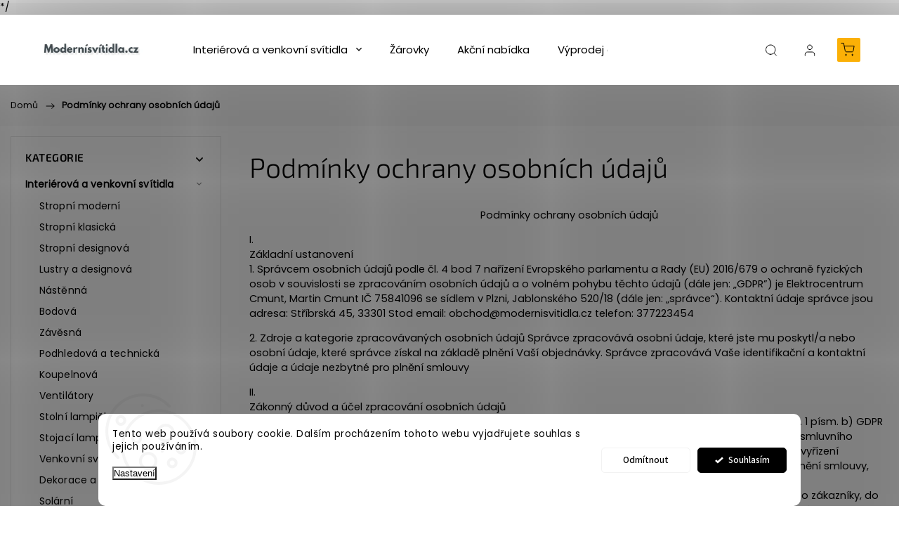

--- FILE ---
content_type: text/html; charset=utf-8
request_url: https://www.modernisvitidla.cz/podminky_ochrany_osobnich_udaju/
body_size: 25830
content:
<!doctype html><html lang="cs" dir="ltr" class="header-background-light external-fonts-loaded"><head><meta charset="utf-8" /><meta name="viewport" content="width=device-width,initial-scale=1" /><title>Podmínky ochrany osobních údajů  - Modernisvitidla.cz</title><link rel="preconnect" href="https://cdn.myshoptet.com" /><link rel="dns-prefetch" href="https://cdn.myshoptet.com" /><link rel="preload" href="https://cdn.myshoptet.com/prj/dist/master/cms/libs/jquery/jquery-1.11.3.min.js" as="script" /><link href="https://cdn.myshoptet.com/prj/dist/master/cms/templates/frontend_templates/shared/css/font-face/source-sans-3.css" rel="stylesheet"><link href="https://cdn.myshoptet.com/prj/dist/master/cms/templates/frontend_templates/shared/css/font-face/exo-2.css" rel="stylesheet"><script>
dataLayer = [];
dataLayer.push({'shoptet' : {
    "pageId": 858,
    "pageType": "article",
    "currency": "CZK",
    "currencyInfo": {
        "decimalSeparator": ",",
        "exchangeRate": 1,
        "priceDecimalPlaces": 0,
        "symbol": "K\u010d",
        "symbolLeft": 0,
        "thousandSeparator": " "
    },
    "language": "cs",
    "projectId": 14992,
    "cartInfo": {
        "id": null,
        "freeShipping": false,
        "freeShippingFrom": 1999,
        "leftToFreeGift": {
            "formattedPrice": "0 K\u010d",
            "priceLeft": 0
        },
        "freeGift": false,
        "leftToFreeShipping": {
            "priceLeft": 1999,
            "dependOnRegion": 0,
            "formattedPrice": "1 999 K\u010d"
        },
        "discountCoupon": [],
        "getNoBillingShippingPrice": {
            "withoutVat": 0,
            "vat": 0,
            "withVat": 0
        },
        "cartItems": [],
        "taxMode": "ORDINARY"
    },
    "cart": [],
    "customer": {
        "priceRatio": 1,
        "priceListId": 1,
        "groupId": null,
        "registered": false,
        "mainAccount": false
    }
}});
dataLayer.push({'cookie_consent' : {
    "marketing": "denied",
    "analytics": "denied"
}});
document.addEventListener('DOMContentLoaded', function() {
    shoptet.consent.onAccept(function(agreements) {
        if (agreements.length == 0) {
            return;
        }
        dataLayer.push({
            'cookie_consent' : {
                'marketing' : (agreements.includes(shoptet.config.cookiesConsentOptPersonalisation)
                    ? 'granted' : 'denied'),
                'analytics': (agreements.includes(shoptet.config.cookiesConsentOptAnalytics)
                    ? 'granted' : 'denied')
            },
            'event': 'cookie_consent'
        });
    });
});
</script>

<!-- Google Tag Manager -->
<script>(function(w,d,s,l,i){w[l]=w[l]||[];w[l].push({'gtm.start':
new Date().getTime(),event:'gtm.js'});var f=d.getElementsByTagName(s)[0],
j=d.createElement(s),dl=l!='dataLayer'?'&l='+l:'';j.async=true;j.src=
'https://www.googletagmanager.com/gtm.js?id='+i+dl;f.parentNode.insertBefore(j,f);
})(window,document,'script','dataLayer','GTM-5JM6H4T');</script>
<!-- End Google Tag Manager -->

<meta property="og:type" content="website"><meta property="og:site_name" content="modernisvitidla.cz"><meta property="og:url" content="https://www.modernisvitidla.cz/podminky_ochrany_osobnich_udaju/"><meta property="og:title" content="Podmínky ochrany osobních údajů  - Modernisvitidla.cz"><meta name="author" content="Modernisvitidla.cz"><meta name="web_author" content="Shoptet.cz"><meta name="dcterms.rightsHolder" content="www.modernisvitidla.cz"><meta name="robots" content="index,follow"><meta property="og:image" content="https://cdn.myshoptet.com/usr/www.modernisvitidla.cz/user/logos/logo-modernisvitidla7.jpg?t=1769813133"><meta property="og:description" content="Podmínky ochrany osobních údajů , Modernisvitidla.cz"><meta name="description" content="Podmínky ochrany osobních údajů , Modernisvitidla.cz"><meta name="google-site-verification" content="JyQWvNyhZDhmCkTX8jZjeu9I81E76bUi6ONwK4LbB7I"><style>:root {--color-primary: #000000;--color-primary-h: 0;--color-primary-s: 0%;--color-primary-l: 0%;--color-primary-hover: #D71A27;--color-primary-hover-h: 356;--color-primary-hover-s: 78%;--color-primary-hover-l: 47%;--color-secondary: #D71A27;--color-secondary-h: 356;--color-secondary-s: 78%;--color-secondary-l: 47%;--color-secondary-hover: #FBB006;--color-secondary-hover-h: 42;--color-secondary-hover-s: 97%;--color-secondary-hover-l: 50%;--color-tertiary: #ffc807;--color-tertiary-h: 47;--color-tertiary-s: 100%;--color-tertiary-l: 51%;--color-tertiary-hover: #ffbb00;--color-tertiary-hover-h: 44;--color-tertiary-hover-s: 100%;--color-tertiary-hover-l: 50%;--color-header-background: #ffffff;--template-font: "Source Sans 3";--template-headings-font: "Exo 2";--header-background-url: url("[data-uri]");--cookies-notice-background: #F8FAFB;--cookies-notice-color: #252525;--cookies-notice-button-hover: #27263f;--cookies-notice-link-hover: #3b3a5f;--templates-update-management-preview-mode-content: "Náhled aktualizací šablony je aktivní pro váš prohlížeč."}</style>
    <script>var shoptet = shoptet || {};</script>
    <script src="https://cdn.myshoptet.com/prj/dist/master/shop/dist/main-3g-header.js.27c4444ba5dd6be3416d.js"></script>
<!-- User include --><!-- service 1453(1067) html code header -->
<script src="https://ajax.googleapis.com/ajax/libs/webfont/1.6.26/webfont.js"></script>

<link rel="stylesheet" href="https://cdn.myshoptet.com/usr/shoptet.tomashlad.eu/user/documents/extras/carbon/animation-inits.css?v=0012">

<link rel="stylesheet" href="https://cdn.myshoptet.com/usr/shoptet.tomashlad.eu/user/documents/extras/carbon/bootstrap.min.css" />
<link rel="stylesheet" href="https://cdn.myshoptet.com/usr/shoptet.tomashlad.eu/user/documents/extras/carbon/jquery-ui.css" />
<link rel="stylesheet" href="https://cdn.myshoptet.com/usr/shoptet.tomashlad.eu/user/documents/extras/shoptet-font/font.css"/>
<link rel="stylesheet" href="https://cdn.myshoptet.com/usr/shoptet.tomashlad.eu/user/documents/extras/carbon/slick.css" />
<link rel="stylesheet" href="https://cdn.myshoptet.com/usr/shoptet.tomashlad.eu/user/documents/extras/carbon/animate.css">
<link rel="stylesheet" href="https://cdn.myshoptet.com/usr/shoptet.tomashlad.eu/user/documents/extras/carbon/screen.min.css?v=75">
<link rel="stylesheet" href="https://cdn.myshoptet.com/usr/shoptet.tomashlad.eu/user/documents/extras/carbon/scroll-animation.css?v=003">

<style>
.hp-ratings.container .ratings-list .votes-wrap .vote-wrap .vote-content, .products-block.products .product .p .name span {
-webkit-box-orient: vertical;
}
.hp-news .news-wrapper .news-item .text .description {
-webkit-box-orient: vertical;
}
#header .site-name {margin-top:0;}
pre {text-wrap: wrap;}
.price-final .no-display {display:none !important;}
.cart-table .p-name i.icon-gift {
float: left;
    margin-right: 5px;
    border-radius: 6px;
    padding: 2px 2px 3px 3px;
}
.advanced-parameter-inner img {border-radius:0;}
.wrong-template {
    text-align: center;
    padding: 30px;
    background: #000;
    color: #fff;
    font-size: 20px;
    position: fixed;
    width: 100%;
    height: 100%;
    z-index: 99999999;
    top: 0;
    left: 0;
    padding-top: 20vh;
}
.wrong-template span {
    display: block;
    font-size: 15px;
    margin-top: 25px;
    opacity: 0.7;
}
.wrong-template span a {color: #fff; text-decoration: underline;}
.advancedOrder__buttons {display: flex;align-items: center;justify-content: center;margin-top: 20px;margin-bottom: 20px;}
.advancedOrder__buttons .next-step-back {
    display: inline-block !important;
    line-height: 38px;
    padding: 0 15px;
    min-height: 38px;
    background: transparent;
    color: var(--color-primary) !important;
    font-size: 14px;
    border: 1px solid var(--color-primary);
    margin-right: 15px;
    font-family: var(--template-font);
    font-size: 14px;
    font-weight: 500;
    cursor: pointer;
}
.advancedOrder__buttons .next-step-back:hover {background: #f2f2f2;}
@media (max-width: 768px) {
.advancedOrder__buttons .next-step-back {margin: 0 auto}
}
@media (max-width: 480px) {
.cart-content .next-step .btn.next-step-back {
    text-align: center !important;
    justify-content: center;
    text-transform: uppercase;
}
}
img {height: auto;}
#productsTop img {object-fit:cover;}
.products-related .quantity {display:none;}
#otherInformation {display:block;}
.filter-section-custom-wrapper h4 span {margin-left: 70px;}
.carousel-inner {min-height:0 !important;}
.dotaz-hide {display: none !important;}
.cart-content .discount-coupon form input {font-size:13px;}
.cart-content input[type=checkbox]+label:before, .cart-content input[type=radio]+label:before {border-color:gray!important}
</style>

<!-- <link rel="stylesheet" href="https://cdn.myshoptet.com/usr/shoptet.tomashlad.eu/user/documents/extras/update1.css?v11"> -->
<!-- api 422(76) html code header -->
<link rel="stylesheet" href="https://cdn.myshoptet.com/usr/api2.dklab.cz/user/documents/_doplnky/odpocet/14992/1200/14992_1200.css" type="text/css" /><style>
        :root {            
            --dklab-countdown-category-text-color: #FFFFFF;
            --dklab-countdown-detail-text-color: #000000;
            --dklab-countdown-background-lower-color: #ED8A85;
            --dklab-countdown-background-upper-color: #ED8A85;
            --dklab-countdown-background-lower-color-detail: #FFE000;
            --dklab-countdown-background-upper-color-detail: #FFE000;
            --dklab-countdown-carousel-text-color: #FAB519;            
            --dklab-countdown-radius: 2px;
            --dklab-countdown-carousel-background-color: #F98C16;
        }
        </style>
<!-- api 426(80) html code header -->
<link rel="stylesheet" href="https://cdn.myshoptet.com/usr/api2.dklab.cz/user/documents/_doplnky/navstivene/14992/12/14992_12.css" type="text/css" /><style> :root { --dklab-lastvisited-background-color: #FFFFFF; } </style>
<!-- api 1280(896) html code header -->
<link rel="stylesheet" href="https://cdn.myshoptet.com/usr/shoptet.tomashlad.eu/user/documents/extras/cookies-addon/screen.min.css?v007">
<script>
    var shoptetakCookiesSettings={"useRoundingCorners":true,"cookiesImgPopup":false,"cookiesSize":"thin","cookiesOrientation":"horizontal","cookiesImg":false,"buttonBg":true,"showPopup":false};

    var body=document.getElementsByTagName("body")[0];

    const rootElement = document.documentElement;

    rootElement.classList.add("st-cookies-v2");

    if (shoptetakCookiesSettings.useRoundingCorners) {
        rootElement.classList.add("st-cookies-corners");
    }
    if (shoptetakCookiesSettings.cookiesImgPopup) {
        rootElement.classList.add("st-cookies-popup-img");
    }
    if (shoptetakCookiesSettings.cookiesImg) {
        rootElement.classList.add("st-cookies-img");
    }
    if (shoptetakCookiesSettings.buttonBg) {
        rootElement.classList.add("st-cookies-btn");
    }
    if (shoptetakCookiesSettings.cookiesSize) {
        if (shoptetakCookiesSettings.cookiesSize === 'thin') {
            rootElement.classList.add("st-cookies-thin");
        }
        if (shoptetakCookiesSettings.cookiesSize === 'middle') {
            rootElement.classList.add("st-cookies-middle");
        }
        if (shoptetakCookiesSettings.cookiesSize === 'large') {
            rootElement.classList.add("st-cookies-large");
        }
    }
    if (shoptetakCookiesSettings.cookiesOrientation) {
        if (shoptetakCookiesSettings.cookiesOrientation === 'vertical') {
            rootElement.classList.add("st-cookies-vertical");
        }
    }
</script>

<!-- api 1453(1067) html code header -->
<script>
    var shoptetakTemplateSettings={"disableProductsAnimation":false,"useRoundingCorners":false,"disableAnimations":false,"hideCarouselSocials":false,"defaultArticlesImages":false,"useButtonsGradient":false,"useButtonsBg":true,"useProductsCarousel":true,"productsHiddenPrices":true,"fullWidthCarousel":false,"moveBannersText":false,"moveParameters":false,"showListOfArticlesNews":false,"showShopRating":true,"showFavouriteCategories":true,"favouritesTestMode":false,"articlesTestMode":false};

    const rootCarbon = document.documentElement;

    if(shoptetakTemplateSettings.useRoundingCorners){rootCarbon.classList.add("st-rounding-corners");}
    if(shoptetakTemplateSettings.disableProductsAnimation){rootCarbon.classList.add("st-disable-prod-anim");}
    if(shoptetakTemplateSettings.useButtonsGradient){rootCarbon.classList.add("st-buttons-gradient");}
    if(shoptetakTemplateSettings.useButtonsBg){rootCarbon.classList.add("st-buttons-bg");}
    if(shoptetakTemplateSettings.fullWidthCarousel){rootCarbon.classList.add("st-wide-carousel");}
    if(shoptetakTemplateSettings.showListOfArticlesNews){rootCarbon.classList.add("st-show-articles");}
    if(shoptetakTemplateSettings.showShopRating){rootCarbon.classList.add("st-show-ratings");}
    if(shoptetakTemplateSettings.showFavouriteCategories){rootCarbon.classList.add("st-show-fav-cats");}
    if(shoptetakTemplateSettings.defaultArticlesImages){rootCarbon.classList.add("st-art-imgs-default");}
    if(shoptetakTemplateSettings.moveParameters){rootCarbon.classList.add("st-move-params");}
    if(shoptetakTemplateSettings.moveBannersText){rootCarbon.classList.add("st-move-banners-texts");}
    if(shoptetakTemplateSettings.disableAnimations){rootCarbon.classList.add("st-animations-disable");}
    if(shoptetakTemplateSettings.hideCarouselSocials){rootCarbon.classList.add("st-soc-hidden");}
</script>

<!-- api 2529(2030) html code header -->
  <script id="aichat-script" type="text/javascript">let AICHAT_FE_SETTINGS={id:"c0156367-636f-4950-a5e1-a5dcbd6466ca",version:"full",link_preview:"true",lang:"",allowed_sites:["*"]};(function(){const isAllowed=!AICHAT_FE_SETTINGS?.allowed_sites||AICHAT_FE_SETTINGS.allowed_sites.includes("*")||AICHAT_FE_SETTINGS.allowed_sites.some(site=>window.location.href.includes(site));if(isAllowed){var d=document;var s=d.createElement("script");s.src=`https://aichat.sk/api/get-aichatbot?id=${AICHAT_FE_SETTINGS.id}&language=${AICHAT_FE_SETTINGS?.lang||""}&dev_allowed=${window?.location?.href?.includes("dev_allowed")||false}`;s["async"]=true;s.onload=function(){if(window.runAichat){window.runAichat()}else{console.error("runAichat is not defined")}};d.getElementsByTagName("head")[0].appendChild(s)}else{console.log("AIChat not allowed on this site");}})();</script>
<!-- service 1539(1149) html code header -->
<link rel="stylesheet" href="https://cdn.myshoptet.com/usr/apollo.jakubtursky.sk/user/documents/assets/contact-form/main.css?v=28">
<!-- service 1280(896) html code header -->
<style>
.st-cookies-v2.st-cookies-btn .shoptak-carbon .siteCookies .siteCookies__form .siteCookies__buttonWrap button[value=all] {
margin-left: 10px;
}
@media (max-width: 768px) {
.st-cookies-v2.st-cookies-btn .shoptak-carbon .siteCookies .siteCookies__form .siteCookies__buttonWrap button[value=all] {
margin-left: 0px;
}
.st-cookies-v2 .shoptak-carbon .siteCookies.siteCookies--dark .siteCookies__form .siteCookies__buttonWrap button[value=reject] {
margin: 0 10px;
}
}
@media only screen and (max-width: 768px) {
 .st-cookies-v2 .siteCookies .siteCookies__form .siteCookies__buttonWrap .js-cookies-settings[value=all], .st-cookies-v2 .siteCookies .siteCookies__form .siteCookies__buttonWrap button[value=all] {   
  margin: 0 auto 10px auto;
 }
 .st-cookies-v2 .siteCookies.siteCookies--center {
  bottom: unset;
  top: 50%;
  transform: translate(-50%, -50%);
  width: 90%;
 }
}
</style>
<!-- project html code header -->
<!-- Google tag (gtag.js) -->
<script async src="https://www.googletagmanager.com/gtag/js?id=G-8VQ5R7DXK2"></script>
<style>

<script>
/* Googe měření konverzí */
  window.dataLayer = window.dataLayer || [];
  function gtag(){dataLayer.push(arguments);}
  gtag('js', new Date());

  gtag('config', 'G-8VQ5R7DXK2');
</script>

<meta name="google-site-verification" content="myZCqGjWbfxSqsVlKHDSenGOJB8k_4k63jCMoOdO9KQ" />
<meta name="google-site-verification" content="JyQWvNyhZDhmCkTX8jZjeu9I81E76bUi6ONwK4LbB7I" />


<link rel="stylesheet" type="text/css" href="https://modernisvitidla.cz/user/documents/upload/frontend/cmuk_parametry_under.css">


<style type="text/css">#manufacturer-filter{display: none}</style>


<link href="https://fonts.googleapis.com/css?family=Comfortaa" rel="stylesheet">
<link href="https://fonts.googleapis.com/css?family=Poppins" rel="stylesheet">


<style>
/* Font pro celý eshop */
/* FONT H1-H6-EXT-REL-NAM */
.external-fonts-loaded h1, .external-fonts-loaded h2, .external-fonts-loaded h3, .external-fonts-loaded h4, .external-fonts-loaded h5, .external-fonts-loaded h6, .external-fonts-loaded .h1, .external-fonts-loaded .h2, .external-fonts-loaded .h3, .external-fonts-loaded .h4, .external-fonts-loaded .h5, .external-fonts-loaded .h6, .external-fonts-loaded .cart-table .main-link, .external-fonts-loaded .cart-related-name, .products-block.products .p .name, .external-fonts-loaded body {
    font-family: 'Poppins';
}
</style>

*/<style>
/* Skryje počet kusů skladem v detailu */
*/.availability-amount {
    display: none !important;
}

/* Skryje počet kusů skladem ve výpisu */
.products-block .availability-amount {
    display: none !important;
}
</style>




<style>
/* Skryje logo dole */
.footer-rows .site-name a img { display: none;
</style>

<style>
/* Skryje Tip, Akce (je vypnuto tímto symbolem */) */
hide action-tip-etc
label[for="dd[]1"] { 
    display: none !important;
}
</style>


<style>
:root {
/* Nastavenie štýlov, farieb textového pole nejnižší ceny*/
--contact-form-border-radius: 10px;
--contact-form-BG: #f7f7f7;
--contact-form-BG-hover: #eaeaea;
--contact-form-title-color: #3b3b3b;
--contact-form-text-color: black;
--contact-form-link-color: #D71A27;
--contact-form-icon-color: #d71a27;
--contact-form-border-color: #f7f7f7;
}
</style>



<!-- Biano Pixel Code -->
<script>

const bianoPixelConfig = {
consent: true, 
debug: true, 
};
!function(b,i,a,n,o,p,x,s){
if(b.bianoTrack)return;o=b.bianoTrack=function(){o.callMethod?
o.callMethod.apply(o,arguments):o.queue.push(arguments)};o.push=o;o.queue=[];
a=a||{};n=a.consent===void(0)?!0:!!a.consent;o.push('consent',n);
s='script';p=i.createElement(s);p.async=!0;
p.src='https://'+(n?'pixel.biano.cz':'bianopixel.com')+
'/'+(a.debug?'debug':'min')+'/pixel.js';
x=i.getElementsByTagName(s)[0];x.parentNode.insertBefore(p,x);
}(window,document,bianoPixelConfig);
// Inicializujte Biano Pixel 
bianoTrack('init', '<cz3eac8a4a73b1cf129c0775a1687fc074bff59607>');
// bianoTrack('init-button');
</script>
<!-- End Biano Pixel Code -->


		<script id="aichat-script" type="text/javascript">
			let AICHAT_FE_SETTINGS={
				id:"c0156367-636f-4950-a5e1-a5dcbd6466ca",
				version:"full",
				link_preview:"true",
				lang:"",
				allowed_sites:["*"],
				exclude_paths:[]
			};
			(function(){const isAllowed=!AICHAT_FE_SETTINGS?.allowed_sites||AICHAT_FE_SETTINGS.allowed_sites.includes("*")||AICHAT_FE_SETTINGS.allowed_sites.some(site=>window.location.href.includes(site));if(isAllowed){var d=document;var s=d.createElement("script");s.src=`https://aichat.sk/api/get-aichatbot?id=${AICHAT_FE_SETTINGS.id}&language=${AICHAT_FE_SETTINGS?.lang||""}`;s["async"]=true;s.onload=function(){if(window.runAichat){window.runAichat()}else{console.error("runAichat is not defined")}};d.getElementsByTagName("head")[0].appendChild(s)}else{console.log("AIChat not allowed on this site");}})();
		</script>


<meta name="google-site-verification" content="myZCqGjWbfxSqsVlKHDSenGOJB8k_4k63jCMoOdO9KQ" />
<style type="text/css">#manufacturer-filter{display: none}</style>

<meta name="google-site-verification" content="JyQWvNyhZDhmCkTX8jZjeu9I81E76bUi6ONwK4LbB7I" />


<script>
document.addEventListener('DOMContentLoaded', function() {
  console.log('Skript načten – kontroluji URL...');
 
 
  if (location.pathname.startsWith('/kategorie/')) {
    console.log('Je to přehled/kategorie, končím.');
    return;
  }
  if (!location.pathname.match(/\/[^\/]+\/[^\/]+\/?$/)) {
    console.log('Není to detail produktu, končím.');
    return;
  }
  console.log('Je to detail produktu, hledám stock...');
 
  function pridejText() {
    var elements = document.querySelectorAll('.availability, .stock, .product-availability, [class*="stock"], [class*="availability"], p, span');
    var najdeno = 0;
    elements.forEach(function(el) {
      
      if (el.closest('.stock-modified')) return;
      
     
      if (el.closest('.related-products, .souvisejici, [class*="related"], [class*="souvisejici"], .similar-products')) return;
     
      var text = (el.textContent || el.innerText || '').trim();
     
     
      if (text.includes('SKLADEM') && /\(\d+\s*ks\)/.test(text) && !text.includes('POSLEDNÍ')) {
        var newSpan = document.createElement('span');
        newSpan.textContent = 'Ihned k expedici, více kusů do tří dnů';
        newSpan.className = 'vicetext';
        newSpan.style.color = '#28a745';
        newSpan.style.fontWeight = 'normal';
        newSpan.style.fontStyle = 'italic';
        newSpan.style.marginLeft = '0px';
        el.appendChild(newSpan);
        el.closest('div, p, span')?.classList.add('stock-modified');
        najdeno++;
        console.log('Přidáno (SKLADEM) u elementu: ' + text);
      }
     
      else if (text.includes('POSLEDNÍ') && /\(\d+\s*ks\)/.test(text)) {
        var newSpan = document.createElement('span');
        newSpan.textContent = 'Ihned k expedici, více kusů nelze objednat';
        newSpan.className = 'vicetext';
        newSpan.style.color = '#D71A27';
        newSpan.style.fontWeight = 'normal';
        newSpan.style.fontStyle = 'italic';
        newSpan.style.marginLeft = '0px';
        el.appendChild(newSpan);
        el.closest('div, p, span')?.classList.add('stock-modified');
        najdeno++;
        console.log('Přidáno (POSLEDNÍ) u elementu: ' + text);
      }
     
      else if (text.includes('SKLADEM ZA 2 AŽ 3 DNY')) {
        var newSpan = document.createElement('span');
        newSpan.textContent = ' Expedujeme v uvedeném termínu';
        newSpan.className = 'vicetext';
        newSpan.style.color = '#28a745';
        newSpan.style.fontWeight = 'normal';
        newSpan.style.fontStyle = 'italic';
        newSpan.style.marginLeft = '0px';
        el.appendChild(newSpan);
        el.closest('div, p, span')?.classList.add('stock-modified');
        najdeno++;
        console.log('Přidáno (SKLADEM ZA 2-3 DNY) u elementu: ' + text);
      }
    });
    if (najdeno > 0) {
      console.log('Celkem přidáno: ' + najdeno + ' prvků');
    } else {
      console.log('Žádný matching stock nenalezen.');
    }
  }
 
  pridejText();
 
  var relatedSection = document.querySelector('.related-products, .souvisejici, [class*="related"], [class*="souvisejici"]');
  if (relatedSection) {
    setTimeout(function() {
      var observer = new MutationObserver(function(mutations) {
        var zmeneno = false;
        mutations.forEach(function(mutation) {
          if (mutation.type === 'childList' && mutation.addedNodes.length > 0) {
            zmeneno = true;
          }
        });
        if (zmeneno) {
          console.log('Související sekce změněna – jednorázově znovu hledám...');
          pridejText();
          observer.disconnect();
        }
      });
      observer.observe(relatedSection, { childList: true, subtree: true });
    }, 1500);
  } else {
    console.log('Žádná sekce souvisejících nenalezena, observer vynechán.');
  }
});
</script>
<!-- /User include --><link rel="shortcut icon" href="/favicon.ico" type="image/x-icon" /><link rel="canonical" href="https://www.modernisvitidla.cz/clanky/podminky_ochrany_osobnich_udaju/" />    <script>
        var _hwq = _hwq || [];
        _hwq.push(['setKey', 'CD71A9E6238B80D2EAADA8E94EFAC824']);
        _hwq.push(['setTopPos', '100']);
        _hwq.push(['showWidget', '22']);
        (function() {
            var ho = document.createElement('script');
            ho.src = 'https://cz.im9.cz/direct/i/gjs.php?n=wdgt&sak=CD71A9E6238B80D2EAADA8E94EFAC824';
            var s = document.getElementsByTagName('script')[0]; s.parentNode.insertBefore(ho, s);
        })();
    </script>
<script>!function(){var t={9196:function(){!function(){var t=/\[object (Boolean|Number|String|Function|Array|Date|RegExp)\]/;function r(r){return null==r?String(r):(r=t.exec(Object.prototype.toString.call(Object(r))))?r[1].toLowerCase():"object"}function n(t,r){return Object.prototype.hasOwnProperty.call(Object(t),r)}function e(t){if(!t||"object"!=r(t)||t.nodeType||t==t.window)return!1;try{if(t.constructor&&!n(t,"constructor")&&!n(t.constructor.prototype,"isPrototypeOf"))return!1}catch(t){return!1}for(var e in t);return void 0===e||n(t,e)}function o(t,r,n){this.b=t,this.f=r||function(){},this.d=!1,this.a={},this.c=[],this.e=function(t){return{set:function(r,n){u(c(r,n),t.a)},get:function(r){return t.get(r)}}}(this),i(this,t,!n);var e=t.push,o=this;t.push=function(){var r=[].slice.call(arguments,0),n=e.apply(t,r);return i(o,r),n}}function i(t,n,o){for(t.c.push.apply(t.c,n);!1===t.d&&0<t.c.length;){if("array"==r(n=t.c.shift()))t:{var i=n,a=t.a;if("string"==r(i[0])){for(var f=i[0].split("."),s=f.pop(),p=(i=i.slice(1),0);p<f.length;p++){if(void 0===a[f[p]])break t;a=a[f[p]]}try{a[s].apply(a,i)}catch(t){}}}else if("function"==typeof n)try{n.call(t.e)}catch(t){}else{if(!e(n))continue;for(var l in n)u(c(l,n[l]),t.a)}o||(t.d=!0,t.f(t.a,n),t.d=!1)}}function c(t,r){for(var n={},e=n,o=t.split("."),i=0;i<o.length-1;i++)e=e[o[i]]={};return e[o[o.length-1]]=r,n}function u(t,o){for(var i in t)if(n(t,i)){var c=t[i];"array"==r(c)?("array"==r(o[i])||(o[i]=[]),u(c,o[i])):e(c)?(e(o[i])||(o[i]={}),u(c,o[i])):o[i]=c}}window.DataLayerHelper=o,o.prototype.get=function(t){var r=this.a;t=t.split(".");for(var n=0;n<t.length;n++){if(void 0===r[t[n]])return;r=r[t[n]]}return r},o.prototype.flatten=function(){this.b.splice(0,this.b.length),this.b[0]={},u(this.a,this.b[0])}}()}},r={};function n(e){var o=r[e];if(void 0!==o)return o.exports;var i=r[e]={exports:{}};return t[e](i,i.exports,n),i.exports}n.n=function(t){var r=t&&t.__esModule?function(){return t.default}:function(){return t};return n.d(r,{a:r}),r},n.d=function(t,r){for(var e in r)n.o(r,e)&&!n.o(t,e)&&Object.defineProperty(t,e,{enumerable:!0,get:r[e]})},n.o=function(t,r){return Object.prototype.hasOwnProperty.call(t,r)},function(){"use strict";n(9196)}()}();</script>    <!-- Global site tag (gtag.js) - Google Analytics -->
    <script async src="https://www.googletagmanager.com/gtag/js?id=G-8VQ5R7DXK2"></script>
    <script>
        
        window.dataLayer = window.dataLayer || [];
        function gtag(){dataLayer.push(arguments);}
        

                    console.debug('default consent data');

            gtag('consent', 'default', {"ad_storage":"denied","analytics_storage":"denied","ad_user_data":"denied","ad_personalization":"denied","wait_for_update":500});
            dataLayer.push({
                'event': 'default_consent'
            });
        
        gtag('js', new Date());

                gtag('config', 'UA-26750639-1', { 'groups': "UA" });
        
                gtag('config', 'G-8VQ5R7DXK2', {"groups":"GA4","send_page_view":false,"content_group":"article","currency":"CZK","page_language":"cs"});
        
                gtag('config', 'AW-1037877256');
        
        
        
        
        
                    gtag('event', 'page_view', {"send_to":"GA4","page_language":"cs","content_group":"article","currency":"CZK"});
        
        
        
        
        
        
        
        
        
        
        
        
        
        document.addEventListener('DOMContentLoaded', function() {
            if (typeof shoptet.tracking !== 'undefined') {
                for (var id in shoptet.tracking.bannersList) {
                    gtag('event', 'view_promotion', {
                        "send_to": "UA",
                        "promotions": [
                            {
                                "id": shoptet.tracking.bannersList[id].id,
                                "name": shoptet.tracking.bannersList[id].name,
                                "position": shoptet.tracking.bannersList[id].position
                            }
                        ]
                    });
                }
            }

            shoptet.consent.onAccept(function(agreements) {
                if (agreements.length !== 0) {
                    console.debug('gtag consent accept');
                    var gtagConsentPayload =  {
                        'ad_storage': agreements.includes(shoptet.config.cookiesConsentOptPersonalisation)
                            ? 'granted' : 'denied',
                        'analytics_storage': agreements.includes(shoptet.config.cookiesConsentOptAnalytics)
                            ? 'granted' : 'denied',
                                                                                                'ad_user_data': agreements.includes(shoptet.config.cookiesConsentOptPersonalisation)
                            ? 'granted' : 'denied',
                        'ad_personalization': agreements.includes(shoptet.config.cookiesConsentOptPersonalisation)
                            ? 'granted' : 'denied',
                        };
                    console.debug('update consent data', gtagConsentPayload);
                    gtag('consent', 'update', gtagConsentPayload);
                    dataLayer.push(
                        { 'event': 'update_consent' }
                    );
                }
            });
        });
    </script>
</head><body class="desktop id-858 in-podminky_ochrany_osobnich_udaju template-11 type-page multiple-columns-body columns-mobile-2 columns-3 blank-mode blank-mode-css ums_forms_redesign--off ums_a11y_category_page--on ums_discussion_rating_forms--off ums_flags_display_unification--on ums_a11y_login--on mobile-header-version-0">
        <div id="fb-root"></div>
        <script>
            window.fbAsyncInit = function() {
                FB.init({
                    autoLogAppEvents : true,
                    xfbml            : true,
                    version          : 'v24.0'
                });
            };
        </script>
        <script async defer crossorigin="anonymous" src="https://connect.facebook.net/cs_CZ/sdk.js#xfbml=1&version=v24.0"></script>
<!-- Google Tag Manager (noscript) -->
<noscript><iframe src="https://www.googletagmanager.com/ns.html?id=GTM-5JM6H4T"
height="0" width="0" style="display:none;visibility:hidden"></iframe></noscript>
<!-- End Google Tag Manager (noscript) -->

    <div class="siteCookies siteCookies--bottom siteCookies--light js-siteCookies" role="dialog" data-testid="cookiesPopup" data-nosnippet>
        <div class="siteCookies__form">
            <div class="siteCookies__content">
                <div class="siteCookies__text">
                    Tento web používá soubory cookie. Dalším procházením tohoto webu vyjadřujete souhlas s jejich používáním.
                </div>
                <p class="siteCookies__links">
                    <button class="siteCookies__link js-cookies-settings" aria-label="Nastavení cookies" data-testid="cookiesSettings">Nastavení</button>
                </p>
            </div>
            <div class="siteCookies__buttonWrap">
                                    <button class="siteCookies__button js-cookiesConsentSubmit" value="reject" aria-label="Odmítnout cookies" data-testid="buttonCookiesReject">Odmítnout</button>
                                <button class="siteCookies__button js-cookiesConsentSubmit" value="all" aria-label="Přijmout cookies" data-testid="buttonCookiesAccept">Souhlasím</button>
            </div>
        </div>
        <script>
            document.addEventListener("DOMContentLoaded", () => {
                const siteCookies = document.querySelector('.js-siteCookies');
                document.addEventListener("scroll", shoptet.common.throttle(() => {
                    const st = document.documentElement.scrollTop;
                    if (st > 1) {
                        siteCookies.classList.add('siteCookies--scrolled');
                    } else {
                        siteCookies.classList.remove('siteCookies--scrolled');
                    }
                }, 100));
            });
        </script>
    </div>
<a href="#content" class="skip-link sr-only">Přejít na obsah</a><div class="overall-wrapper"><div class="user-action"><div class="container">
    <div class="user-action-in">
                    <div id="login" class="user-action-login popup-widget login-widget" role="dialog" aria-labelledby="loginHeading">
        <div class="popup-widget-inner">
                            <h2 id="loginHeading">Přihlášení k vašemu účtu</h2><div id="customerLogin"><form action="/action/Customer/Login/" method="post" id="formLoginIncluded" class="csrf-enabled formLogin" data-testid="formLogin"><input type="hidden" name="referer" value="" /><div class="form-group"><div class="input-wrapper email js-validated-element-wrapper no-label"><input type="email" name="email" class="form-control" autofocus placeholder="E-mailová adresa (např. jan@novak.cz)" data-testid="inputEmail" autocomplete="email" required /></div></div><div class="form-group"><div class="input-wrapper password js-validated-element-wrapper no-label"><input type="password" name="password" class="form-control" placeholder="Heslo" data-testid="inputPassword" autocomplete="current-password" required /><span class="no-display">Nemůžete vyplnit toto pole</span><input type="text" name="surname" value="" class="no-display" /></div></div><div class="form-group"><div class="login-wrapper"><button type="submit" class="btn btn-secondary btn-text btn-login" data-testid="buttonSubmit">Přihlásit se</button><div class="password-helper"><a href="/registrace/" data-testid="signup" rel="nofollow">Nová registrace</a><a href="/klient/zapomenute-heslo/" rel="nofollow">Zapomenuté heslo</a></div></div></div><div class="social-login-buttons"><div class="social-login-buttons-divider"><span>nebo</span></div><div class="form-group"><a href="/action/Social/login/?provider=Facebook" class="login-btn facebook" rel="nofollow"><span class="login-facebook-icon"></span><strong>Přihlásit se přes Facebook</strong></a></div><div class="form-group"><a href="/action/Social/login/?provider=Google" class="login-btn google" rel="nofollow"><span class="login-google-icon"></span><strong>Přihlásit se přes Google</strong></a></div><div class="form-group"><a href="/action/Social/login/?provider=Seznam" class="login-btn seznam" rel="nofollow"><span class="login-seznam-icon"></span><strong>Přihlásit se přes Seznam</strong></a></div></div></form>
</div>                    </div>
    </div>

                            <div id="cart-widget" class="user-action-cart popup-widget cart-widget loader-wrapper" data-testid="popupCartWidget" role="dialog" aria-hidden="true">
    <div class="popup-widget-inner cart-widget-inner place-cart-here">
        <div class="loader-overlay">
            <div class="loader"></div>
        </div>
    </div>

    <div class="cart-widget-button">
        <a href="/kosik/" class="btn btn-conversion" id="continue-order-button" rel="nofollow" data-testid="buttonNextStep">Pokračovat do košíku</a>
    </div>
</div>
            </div>
</div>
</div><div class="top-navigation-bar" data-testid="topNavigationBar">

    <div class="container">

        <div class="top-navigation-contacts">
            <strong>Zákaznická podpora:</strong><a href="tel:377223454" class="project-phone" aria-label="Zavolat na 377223454" data-testid="contactboxPhone"><span>377223454</span></a><a href="mailto:obchod@modernisvitidla.cz" class="project-email" data-testid="contactboxEmail"><span>obchod@modernisvitidla.cz</span></a>        </div>

                            <div class="top-navigation-menu">
                <div class="top-navigation-menu-trigger"></div>
                <ul class="top-navigation-bar-menu">
                                            <li class="top-navigation-menu-item-748">
                            <a href="/clanky/doprava-a-cena/">Doprava a cena</a>
                        </li>
                                            <li class="top-navigation-menu-item-861">
                            <a href="/clanky/obchodni-podminky/">Obchodní podmínky</a>
                        </li>
                                            <li class="top-navigation-menu-item-858">
                            <a href="/clanky/podminky_ochrany_osobnich_udaju/">Podmínky ochrany osobních údajů</a>
                        </li>
                                            <li class="top-navigation-menu-item-3207">
                            <a href="/clanky/podminky-nakupu-na-splatky-essox/">Podmínky nákupu na splátky ESSOX</a>
                        </li>
                                            <li class="top-navigation-menu-item-3213">
                            <a href="/clanky/moznost-vraceni-a-reklamace/">Možnost vrácení a reklamace</a>
                        </li>
                                            <li class="top-navigation-menu-item-29">
                            <a href="/clanky/kontakty/">Kontakty</a>
                        </li>
                                            <li class="top-navigation-menu-item--51">
                            <a href="/clanky/hodnoceni-obchodu/">Hodnocení obchodu</a>
                        </li>
                                    </ul>
                <ul class="top-navigation-bar-menu-helper"></ul>
            </div>
        
        <div class="top-navigation-tools">
            <div class="responsive-tools">
                <a href="#" class="toggle-window" data-target="search" aria-label="Hledat" data-testid="linkSearchIcon"></a>
                                                            <a href="#" class="toggle-window" data-target="login"></a>
                                                    <a href="#" class="toggle-window" data-target="navigation" aria-label="Menu" data-testid="hamburgerMenu"></a>
            </div>
                        <button class="top-nav-button top-nav-button-login toggle-window" type="button" data-target="login" aria-haspopup="dialog" aria-controls="login" aria-expanded="false" data-testid="signin"><span>Přihlášení</span></button>        </div>

    </div>

</div>
<header id="header"><div class="container navigation-wrapper">
    <div class="header-top">
        <div class="site-name-wrapper">
            <div class="site-name"><a href="/" data-testid="linkWebsiteLogo"><img src="https://cdn.myshoptet.com/usr/www.modernisvitidla.cz/user/logos/logo-modernisvitidla7.jpg" alt="Modernisvitidla.cz" fetchpriority="low" /></a></div>        </div>
        <div class="search" itemscope itemtype="https://schema.org/WebSite">
            <meta itemprop="headline" content="Podmínky ochrany osobních údajů "/><meta itemprop="url" content="https://www.modernisvitidla.cz"/><meta itemprop="text" content="Podmínky ochrany osobních údajů , Modernisvitidla.cz"/>            <form action="/action/ProductSearch/prepareString/" method="post"
    id="formSearchForm" class="search-form compact-form js-search-main"
    itemprop="potentialAction" itemscope itemtype="https://schema.org/SearchAction" data-testid="searchForm">
    <fieldset>
        <meta itemprop="target"
            content="https://www.modernisvitidla.cz/vyhledavani/?string={string}"/>
        <input type="hidden" name="language" value="cs"/>
        
            
<input
    type="search"
    name="string"
        class="query-input form-control search-input js-search-input"
    placeholder="Napište, co hledáte"
    autocomplete="off"
    required
    itemprop="query-input"
    aria-label="Vyhledávání"
    data-testid="searchInput"
>
            <button type="submit" class="btn btn-default" data-testid="searchBtn">Hledat</button>
        
    </fieldset>
</form>
        </div>
        <div class="navigation-buttons">
                
    <a href="/kosik/" class="btn btn-icon toggle-window cart-count" data-target="cart" data-hover="true" data-redirect="true" data-testid="headerCart" rel="nofollow" aria-haspopup="dialog" aria-expanded="false" aria-controls="cart-widget">
        
                <span class="sr-only">Nákupní košík</span>
        
            <span class="cart-price visible-lg-inline-block" data-testid="headerCartPrice">
                                    Prázdný košík                            </span>
        
    
            </a>
        </div>
    </div>
    <nav id="navigation" aria-label="Hlavní menu" data-collapsible="true"><div class="navigation-in menu"><ul class="menu-level-1" role="menubar" data-testid="headerMenuItems"><li class="menu-item-692 ext" role="none"><a href="/kategorie/stropni-a-nastenna-svitidla/" data-testid="headerMenuItem" role="menuitem" aria-haspopup="true" aria-expanded="false"><b>Interiérová a venkovní svítidla</b><span class="submenu-arrow"></span></a><ul class="menu-level-2" aria-label="Interiérová a venkovní svítidla" tabindex="-1" role="menu"><li class="menu-item-943" role="none"><a href="/kategorie/led-svitidla/" class="menu-image" data-testid="headerMenuItem" tabindex="-1" aria-hidden="true"><img src="data:image/svg+xml,%3Csvg%20width%3D%22140%22%20height%3D%22100%22%20xmlns%3D%22http%3A%2F%2Fwww.w3.org%2F2000%2Fsvg%22%3E%3C%2Fsvg%3E" alt="" aria-hidden="true" width="140" height="100"  data-src="https://cdn.myshoptet.com/usr/www.modernisvitidla.cz/user/categories/thumb/29244-4.jpg" fetchpriority="low" /></a><div><a href="/kategorie/led-svitidla/" data-testid="headerMenuItem" role="menuitem"><span>Stropní moderní</span></a>
                        </div></li><li class="menu-item-949" role="none"><a href="/kategorie/stropni-svitidla/" class="menu-image" data-testid="headerMenuItem" tabindex="-1" aria-hidden="true"><img src="data:image/svg+xml,%3Csvg%20width%3D%22140%22%20height%3D%22100%22%20xmlns%3D%22http%3A%2F%2Fwww.w3.org%2F2000%2Fsvg%22%3E%3C%2Fsvg%3E" alt="" aria-hidden="true" width="140" height="100"  data-src="https://cdn.myshoptet.com/usr/www.modernisvitidla.cz/user/categories/thumb/23925.jpg" fetchpriority="low" /></a><div><a href="/kategorie/stropni-svitidla/" data-testid="headerMenuItem" role="menuitem"><span>Stropní klasická</span></a>
                        </div></li><li class="menu-item-961" role="none"><a href="/kategorie/design-globo-lighting/" class="menu-image" data-testid="headerMenuItem" tabindex="-1" aria-hidden="true"><img src="data:image/svg+xml,%3Csvg%20width%3D%22140%22%20height%3D%22100%22%20xmlns%3D%22http%3A%2F%2Fwww.w3.org%2F2000%2Fsvg%22%3E%3C%2Fsvg%3E" alt="" aria-hidden="true" width="140" height="100"  data-src="https://cdn.myshoptet.com/usr/www.modernisvitidla.cz/user/categories/thumb/23166.jpg" fetchpriority="low" /></a><div><a href="/kategorie/design-globo-lighting/" data-testid="headerMenuItem" role="menuitem"><span>Stropní designová</span></a>
                        </div></li><li class="menu-item-958" role="none"><a href="/kategorie/lustry/" class="menu-image" data-testid="headerMenuItem" tabindex="-1" aria-hidden="true"><img src="data:image/svg+xml,%3Csvg%20width%3D%22140%22%20height%3D%22100%22%20xmlns%3D%22http%3A%2F%2Fwww.w3.org%2F2000%2Fsvg%22%3E%3C%2Fsvg%3E" alt="" aria-hidden="true" width="140" height="100"  data-src="https://cdn.myshoptet.com/usr/www.modernisvitidla.cz/user/categories/thumb/28111-1_15548-3d.jpg" fetchpriority="low" /></a><div><a href="/kategorie/lustry/" data-testid="headerMenuItem" role="menuitem"><span>Lustry a designová</span></a>
                        </div></li><li class="menu-item-689" role="none"><a href="/kategorie/nastenna-svitidla/" class="menu-image" data-testid="headerMenuItem" tabindex="-1" aria-hidden="true"><img src="data:image/svg+xml,%3Csvg%20width%3D%22140%22%20height%3D%22100%22%20xmlns%3D%22http%3A%2F%2Fwww.w3.org%2F2000%2Fsvg%22%3E%3C%2Fsvg%3E" alt="" aria-hidden="true" width="140" height="100"  data-src="https://cdn.myshoptet.com/usr/www.modernisvitidla.cz/user/categories/thumb/27264-4.jpg" fetchpriority="low" /></a><div><a href="/kategorie/nastenna-svitidla/" data-testid="headerMenuItem" role="menuitem"><span>Nástěnná</span></a>
                        </div></li><li class="menu-item-699" role="none"><a href="/kategorie/bodova-svitidla/" class="menu-image" data-testid="headerMenuItem" tabindex="-1" aria-hidden="true"><img src="data:image/svg+xml,%3Csvg%20width%3D%22140%22%20height%3D%22100%22%20xmlns%3D%22http%3A%2F%2Fwww.w3.org%2F2000%2Fsvg%22%3E%3C%2Fsvg%3E" alt="" aria-hidden="true" width="140" height="100"  data-src="https://cdn.myshoptet.com/usr/www.modernisvitidla.cz/user/categories/thumb/28177-1.jpg" fetchpriority="low" /></a><div><a href="/kategorie/bodova-svitidla/" data-testid="headerMenuItem" role="menuitem"><span>Bodová</span></a>
                        </div></li><li class="menu-item-685" role="none"><a href="/kategorie/zavesna-svitidla/" class="menu-image" data-testid="headerMenuItem" tabindex="-1" aria-hidden="true"><img src="data:image/svg+xml,%3Csvg%20width%3D%22140%22%20height%3D%22100%22%20xmlns%3D%22http%3A%2F%2Fwww.w3.org%2F2000%2Fsvg%22%3E%3C%2Fsvg%3E" alt="" aria-hidden="true" width="140" height="100"  data-src="https://cdn.myshoptet.com/usr/www.modernisvitidla.cz/user/categories/thumb/58312.jpg" fetchpriority="low" /></a><div><a href="/kategorie/zavesna-svitidla/" data-testid="headerMenuItem" role="menuitem"><span>Závěsná</span></a>
                        </div></li><li class="menu-item-952" role="none"><a href="/kategorie/podhledova-a-technicka-svitidla/" class="menu-image" data-testid="headerMenuItem" tabindex="-1" aria-hidden="true"><img src="data:image/svg+xml,%3Csvg%20width%3D%22140%22%20height%3D%22100%22%20xmlns%3D%22http%3A%2F%2Fwww.w3.org%2F2000%2Fsvg%22%3E%3C%2Fsvg%3E" alt="" aria-hidden="true" width="140" height="100"  data-src="https://cdn.myshoptet.com/usr/www.modernisvitidla.cz/user/categories/thumb/26628-6.jpg" fetchpriority="low" /></a><div><a href="/kategorie/podhledova-a-technicka-svitidla/" data-testid="headerMenuItem" role="menuitem"><span>Podhledová a technická</span></a>
                        </div></li><li class="menu-item-701" role="none"><a href="/kategorie/koupelnova-svitidla/" class="menu-image" data-testid="headerMenuItem" tabindex="-1" aria-hidden="true"><img src="data:image/svg+xml,%3Csvg%20width%3D%22140%22%20height%3D%22100%22%20xmlns%3D%22http%3A%2F%2Fwww.w3.org%2F2000%2Fsvg%22%3E%3C%2Fsvg%3E" alt="" aria-hidden="true" width="140" height="100"  data-src="https://cdn.myshoptet.com/usr/www.modernisvitidla.cz/user/categories/thumb/20411.jpg" fetchpriority="low" /></a><div><a href="/kategorie/koupelnova-svitidla/" data-testid="headerMenuItem" role="menuitem"><span>Koupelnová</span></a>
                        </div></li><li class="menu-item-746" role="none"><a href="/kategorie/ventilatory/" class="menu-image" data-testid="headerMenuItem" tabindex="-1" aria-hidden="true"><img src="data:image/svg+xml,%3Csvg%20width%3D%22140%22%20height%3D%22100%22%20xmlns%3D%22http%3A%2F%2Fwww.w3.org%2F2000%2Fsvg%22%3E%3C%2Fsvg%3E" alt="" aria-hidden="true" width="140" height="100"  data-src="https://cdn.myshoptet.com/usr/www.modernisvitidla.cz/user/categories/thumb/03333.jpg" fetchpriority="low" /></a><div><a href="/kategorie/ventilatory/" data-testid="headerMenuItem" role="menuitem"><span>Ventilátory</span></a>
                        </div></li><li class="menu-item-694" role="none"><a href="/kategorie/lampicky/" class="menu-image" data-testid="headerMenuItem" tabindex="-1" aria-hidden="true"><img src="data:image/svg+xml,%3Csvg%20width%3D%22140%22%20height%3D%22100%22%20xmlns%3D%22http%3A%2F%2Fwww.w3.org%2F2000%2Fsvg%22%3E%3C%2Fsvg%3E" alt="" aria-hidden="true" width="140" height="100"  data-src="https://cdn.myshoptet.com/usr/www.modernisvitidla.cz/user/categories/thumb/28978-2.jpg" fetchpriority="low" /></a><div><a href="/kategorie/lampicky/" data-testid="headerMenuItem" role="menuitem"><span>Stolní lampičky</span></a>
                        </div></li><li class="menu-item-697" role="none"><a href="/kategorie/lampy-stojaci/" class="menu-image" data-testid="headerMenuItem" tabindex="-1" aria-hidden="true"><img src="data:image/svg+xml,%3Csvg%20width%3D%22140%22%20height%3D%22100%22%20xmlns%3D%22http%3A%2F%2Fwww.w3.org%2F2000%2Fsvg%22%3E%3C%2Fsvg%3E" alt="" aria-hidden="true" width="140" height="100"  data-src="https://cdn.myshoptet.com/usr/www.modernisvitidla.cz/user/categories/thumb/23760.jpg" fetchpriority="low" /></a><div><a href="/kategorie/lampy-stojaci/" data-testid="headerMenuItem" role="menuitem"><span>Stojací lampy</span></a>
                        </div></li><li class="menu-item-713" role="none"><a href="/kategorie/venkovni-svitidla/" class="menu-image" data-testid="headerMenuItem" tabindex="-1" aria-hidden="true"><img src="data:image/svg+xml,%3Csvg%20width%3D%22140%22%20height%3D%22100%22%20xmlns%3D%22http%3A%2F%2Fwww.w3.org%2F2000%2Fsvg%22%3E%3C%2Fsvg%3E" alt="" aria-hidden="true" width="140" height="100"  data-src="https://cdn.myshoptet.com/usr/www.modernisvitidla.cz/user/categories/thumb/7219-2.jpg" fetchpriority="low" /></a><div><a href="/kategorie/venkovni-svitidla/" data-testid="headerMenuItem" role="menuitem"><span>Venkovní svítidla</span></a>
                        </div></li><li class="menu-item-1208 has-third-level" role="none"><a href="/kategorie/dekorace-a-doplnky/" class="menu-image" data-testid="headerMenuItem" tabindex="-1" aria-hidden="true"><img src="data:image/svg+xml,%3Csvg%20width%3D%22140%22%20height%3D%22100%22%20xmlns%3D%22http%3A%2F%2Fwww.w3.org%2F2000%2Fsvg%22%3E%3C%2Fsvg%3E" alt="" aria-hidden="true" width="140" height="100"  data-src="https://cdn.myshoptet.com/usr/www.modernisvitidla.cz/user/categories/thumb/3404-1.jpg" fetchpriority="low" /></a><div><a href="/kategorie/dekorace-a-doplnky/" data-testid="headerMenuItem" role="menuitem"><span>Dekorace a doplňky</span></a>
                                                    <ul class="menu-level-3" role="menu">
                                                                    <li class="menu-item-1551" role="none">
                                        <a href="/kategorie/led-pasky/" data-testid="headerMenuItem" role="menuitem">
                                            LED pásky</a>,                                    </li>
                                                                    <li class="menu-item-2849" role="none">
                                        <a href="/kategorie/fontanky/" data-testid="headerMenuItem" role="menuitem">
                                            Fontánky</a>,                                    </li>
                                                                    <li class="menu-item-2855" role="none">
                                        <a href="/kategorie/solne-lampy/" data-testid="headerMenuItem" role="menuitem">
                                            Solné lampy</a>,                                    </li>
                                                                    <li class="menu-item-2858" role="none">
                                        <a href="/kategorie/svetelne-retezy/" data-testid="headerMenuItem" role="menuitem">
                                            Světelné řetězy</a>,                                    </li>
                                                                    <li class="menu-item-2861" role="none">
                                        <a href="/kategorie/svetelne-dekorace/" data-testid="headerMenuItem" role="menuitem">
                                            Světelné dekorace</a>,                                    </li>
                                                                    <li class="menu-item-2864" role="none">
                                        <a href="/kategorie/osvetleni-a-zasuvky/" data-testid="headerMenuItem" role="menuitem">
                                            Osvětlení a zásuvky</a>                                    </li>
                                                            </ul>
                        </div></li><li class="menu-item-1666 has-third-level" role="none"><a href="/kategorie/solarni-svitidla/" class="menu-image" data-testid="headerMenuItem" tabindex="-1" aria-hidden="true"><img src="data:image/svg+xml,%3Csvg%20width%3D%22140%22%20height%3D%22100%22%20xmlns%3D%22http%3A%2F%2Fwww.w3.org%2F2000%2Fsvg%22%3E%3C%2Fsvg%3E" alt="" aria-hidden="true" width="140" height="100"  data-src="https://cdn.myshoptet.com/usr/www.modernisvitidla.cz/user/categories/thumb/26266-4.jpg" fetchpriority="low" /></a><div><a href="/kategorie/solarni-svitidla/" data-testid="headerMenuItem" role="menuitem"><span>Solární</span></a>
                                                    <ul class="menu-level-3" role="menu">
                                                                    <li class="menu-item-1745" role="none">
                                        <a href="/kategorie/dekorativni/" data-testid="headerMenuItem" role="menuitem">
                                            Dekorativní</a>,                                    </li>
                                                                    <li class="menu-item-1739" role="none">
                                        <a href="/kategorie/nastenna/" data-testid="headerMenuItem" role="menuitem">
                                            Nástěnné</a>,                                    </li>
                                                                    <li class="menu-item-1742" role="none">
                                        <a href="/kategorie/retezy/" data-testid="headerMenuItem" role="menuitem">
                                            Řetězy</a>,                                    </li>
                                                                    <li class="menu-item-1733" role="none">
                                        <a href="/kategorie/zavesna/" data-testid="headerMenuItem" role="menuitem">
                                            Závěsná</a>,                                    </li>
                                                                    <li class="menu-item-1736" role="none">
                                        <a href="/kategorie/zapichovaci/" data-testid="headerMenuItem" role="menuitem">
                                            Zapichovací</a>                                    </li>
                                                            </ul>
                        </div></li><li class="menu-item-764 has-third-level" role="none"><a href="/kategorie/nahradni-stinitka/" class="menu-image" data-testid="headerMenuItem" tabindex="-1" aria-hidden="true"><img src="data:image/svg+xml,%3Csvg%20width%3D%22140%22%20height%3D%22100%22%20xmlns%3D%22http%3A%2F%2Fwww.w3.org%2F2000%2Fsvg%22%3E%3C%2Fsvg%3E" alt="" aria-hidden="true" width="140" height="100"  data-src="https://cdn.myshoptet.com/usr/www.modernisvitidla.cz/user/categories/thumb/25131.jpg" fetchpriority="low" /></a><div><a href="/kategorie/nahradni-stinitka/" data-testid="headerMenuItem" role="menuitem"><span>Náhradní stínítka</span></a>
                                                    <ul class="menu-level-3" role="menu">
                                                                    <li class="menu-item-1590" role="none">
                                        <a href="/kategorie/pro-lampicky/" data-testid="headerMenuItem" role="menuitem">
                                            Pro lampičky</a>,                                    </li>
                                                                    <li class="menu-item-1593" role="none">
                                        <a href="/kategorie/pro-lampy/" data-testid="headerMenuItem" role="menuitem">
                                            Pro stojací lampy</a>,                                    </li>
                                                                    <li class="menu-item-1605" role="none">
                                        <a href="/kategorie/pro-bodova-svitidla/" data-testid="headerMenuItem" role="menuitem">
                                            Pro bodová svítidla</a>,                                    </li>
                                                                    <li class="menu-item-1599" role="none">
                                        <a href="/kategorie/pro-stropni-a-nastenna-svitidla/" data-testid="headerMenuItem" role="menuitem">
                                            Pro stropní a nástěnná svítidla</a>,                                    </li>
                                                                    <li class="menu-item-1596" role="none">
                                        <a href="/kategorie/pro-zavesna-svitidla/" data-testid="headerMenuItem" role="menuitem">
                                            Pro závěsná svítidla</a>                                    </li>
                                                            </ul>
                        </div></li></ul></li>
<li class="menu-item-709" role="none"><a href="/kategorie/led-zarovky/" data-testid="headerMenuItem" role="menuitem" aria-expanded="false"><b>Žárovky</b></a></li>
<li class="menu-item-3210" role="none"><a href="/kategorie/akcni-nabidka/" data-testid="headerMenuItem" role="menuitem" aria-expanded="false"><b>Akční nabídka</b></a></li>
<li class="menu-item-1575" role="none"><a href="/kategorie/posledni-kusy--doprodej/" data-testid="headerMenuItem" role="menuitem" aria-expanded="false"><b>Výprodej a slevy</b></a></li>
<li class="menu-item--51" role="none"><a href="/clanky/hodnoceni-obchodu/" data-testid="headerMenuItem" role="menuitem" aria-expanded="false"><b>Hodnocení obchodu</b></a></li>
<li class="menu-item--6" role="none"><a href="/clanky/napiste-nam/" data-testid="headerMenuItem" role="menuitem" aria-expanded="false"><b>Napište nám</b></a></li>
<li class="menu-item-748" role="none"><a href="/clanky/doprava-a-cena/" data-testid="headerMenuItem" role="menuitem" aria-expanded="false"><b>Doprava a cena</b></a></li>
<li class="menu-item-861" role="none"><a href="/clanky/obchodni-podminky/" data-testid="headerMenuItem" role="menuitem" aria-expanded="false"><b>Obchodní podmínky</b></a></li>
<li class="menu-item-3213" role="none"><a href="/clanky/moznost-vraceni-a-reklamace/" data-testid="headerMenuItem" role="menuitem" aria-expanded="false"><b>Možnost vrácení a reklamace</b></a></li>
<li class="menu-item-29" role="none"><a href="/clanky/kontakty/" data-testid="headerMenuItem" role="menuitem" aria-expanded="false"><b>Kontakty</b></a></li>
</ul></div><span class="navigation-close"></span></nav><div class="menu-helper" data-testid="hamburgerMenu"><span>Více</span></div>
</div></header><!-- / header -->


                    <div class="container breadcrumbs-wrapper">
            <div class="breadcrumbs navigation-home-icon-wrapper" itemscope itemtype="https://schema.org/BreadcrumbList">
                                                                            <span id="navigation-first" data-basetitle="Modernisvitidla.cz" itemprop="itemListElement" itemscope itemtype="https://schema.org/ListItem">
                <a href="/" itemprop="item" class="navigation-home-icon"><span class="sr-only" itemprop="name">Domů</span></a>
                <span class="navigation-bullet">/</span>
                <meta itemprop="position" content="1" />
            </span>
                                            <span id="navigation-1" itemprop="itemListElement" itemscope itemtype="https://schema.org/ListItem" data-testid="breadcrumbsLastLevel">
                <meta itemprop="item" content="https://www.modernisvitidla.cz/podminky_ochrany_osobnich_udaju/" />
                <meta itemprop="position" content="2" />
                <span itemprop="name" data-title="Podmínky ochrany osobních údajů ">Podmínky ochrany osobních údajů</span>
            </span>
            </div>
        </div>
    
<div id="content-wrapper" class="container content-wrapper">
    
    <div class="content-wrapper-in">
                                                <aside class="sidebar sidebar-left"  data-testid="sidebarMenu">
                                                                                                <div class="sidebar-inner">
                                                                                                        <div class="box box-bg-variant box-categories">    <div class="skip-link__wrapper">
        <span id="categories-start" class="skip-link__target js-skip-link__target sr-only" tabindex="-1">&nbsp;</span>
        <a href="#categories-end" class="skip-link skip-link--start sr-only js-skip-link--start">Přeskočit kategorie</a>
    </div>

<h4>Kategorie</h4>


<div id="categories"><div class="categories cat-01 expandable expanded" id="cat-692"><div class="topic"><a href="/kategorie/stropni-a-nastenna-svitidla/">Interiérová a venkovní svítidla<span class="cat-trigger">&nbsp;</span></a></div>

                    <ul class=" expanded">
                                        <li >
                <a href="/kategorie/led-svitidla/">
                    Stropní moderní
                                    </a>
                                                                </li>
                                <li >
                <a href="/kategorie/stropni-svitidla/">
                    Stropní klasická
                                    </a>
                                                                </li>
                                <li >
                <a href="/kategorie/design-globo-lighting/">
                    Stropní designová
                                    </a>
                                                                </li>
                                <li >
                <a href="/kategorie/lustry/">
                    Lustry a designová
                                    </a>
                                                                </li>
                                <li >
                <a href="/kategorie/nastenna-svitidla/">
                    Nástěnná
                                    </a>
                                                                </li>
                                <li >
                <a href="/kategorie/bodova-svitidla/">
                    Bodová
                                    </a>
                                                                </li>
                                <li >
                <a href="/kategorie/zavesna-svitidla/">
                    Závěsná
                                    </a>
                                                                </li>
                                <li >
                <a href="/kategorie/podhledova-a-technicka-svitidla/">
                    Podhledová a technická
                                    </a>
                                                                </li>
                                <li >
                <a href="/kategorie/koupelnova-svitidla/">
                    Koupelnová
                                    </a>
                                                                </li>
                                <li >
                <a href="/kategorie/ventilatory/">
                    Ventilátory
                                    </a>
                                                                </li>
                                <li >
                <a href="/kategorie/lampicky/">
                    Stolní lampičky
                                    </a>
                                                                </li>
                                <li >
                <a href="/kategorie/lampy-stojaci/">
                    Stojací lampy
                                    </a>
                                                                </li>
                                <li >
                <a href="/kategorie/venkovni-svitidla/">
                    Venkovní svítidla
                                    </a>
                                                                </li>
                                <li class="
                                 expandable                                 external">
                <a href="/kategorie/dekorace-a-doplnky/">
                    Dekorace a doplňky
                    <span class="cat-trigger">&nbsp;</span>                </a>
                                                            

    
                                                </li>
                                <li class="
                                 expandable                                 external">
                <a href="/kategorie/solarni-svitidla/">
                    Solární
                    <span class="cat-trigger">&nbsp;</span>                </a>
                                                            

    
                                                </li>
                                <li class="
                                 expandable                                 external">
                <a href="/kategorie/nahradni-stinitka/">
                    Náhradní stínítka
                    <span class="cat-trigger">&nbsp;</span>                </a>
                                                            

    
                                                </li>
                </ul>
    </div><div class="categories cat-02 external" id="cat-709"><div class="topic"><a href="/kategorie/led-zarovky/">Žárovky<span class="cat-trigger">&nbsp;</span></a></div></div><div class="categories cat-01 expanded" id="cat-1575"><div class="topic"><a href="/kategorie/posledni-kusy--doprodej/">Výprodej a slevy<span class="cat-trigger">&nbsp;</span></a></div></div><div class="categories cat-02 external" id="cat-3210"><div class="topic"><a href="/kategorie/akcni-nabidka/">Akční nabídka<span class="cat-trigger">&nbsp;</span></a></div></div>        </div>

    <div class="skip-link__wrapper">
        <a href="#categories-start" class="skip-link skip-link--end sr-only js-skip-link--end" tabindex="-1" hidden>Přeskočit kategorie</a>
        <span id="categories-end" class="skip-link__target js-skip-link__target sr-only" tabindex="-1">&nbsp;</span>
    </div>
</div>
                                                                                                                                                                            <div class="box box-bg-default box-sm box-cartButton"><h4><span>Nákupní košík</span></h4>

<div class="cart-overview">
    <a href="/kosik/" class="btn btn-primary" rel="nofollow" data-testid="cartOverview">
        <span class="cart-overview-item-count" data-testid="cartOverviewCount">0</span>ks /
        <span class="cart-overview-final-price" data-testid="cartOverviewPrice">0 Kč</span>
    </a>
</div>
</div>
                                                                                                            <div class="box box-bg-variant box-sm box-onlinePayments"><h4><span>Přijímáme online platby</span></h4>
<p class="text-center">
    <img src="data:image/svg+xml,%3Csvg%20width%3D%22148%22%20height%3D%2234%22%20xmlns%3D%22http%3A%2F%2Fwww.w3.org%2F2000%2Fsvg%22%3E%3C%2Fsvg%3E" alt="Loga kreditních karet" width="148" height="34"  data-src="https://cdn.myshoptet.com/prj/dist/master/cms/img/common/payment_logos/payments.png" fetchpriority="low" />
</p>
</div>
                                                                                                            <div class="box box-bg-default box-sm box-articles">            <h4><span>Informace pro Vás</span></h4>
    <ul>
                    <li><a href="/clanky/doprava-a-cena/">Doprava a cena</a></li>
                    <li><a href="/clanky/obchodni-podminky/">Obchodní podmínky</a></li>
                    <li><a href="/clanky/podminky_ochrany_osobnich_udaju/">Podmínky ochrany osobních údajů</a></li>
                    <li><a href="/clanky/podminky-nakupu-na-splatky-essox/">Podmínky nákupu na splátky ESSOX</a></li>
                    <li><a href="/clanky/moznost-vraceni-a-reklamace/">Možnost vrácení a reklamace</a></li>
                    <li><a href="/clanky/kontakty/">Kontakty</a></li>
                    <li><a href="/clanky/hodnoceni-obchodu/">Hodnocení obchodu</a></li>
            </ul>
</div>
                                                                                                            <div class="box box-bg-variant box-sm box-topProducts">        <div class="top-products-wrapper js-top10" >
        <h4><span>Top 10 produktů</span></h4>
        <ol class="top-products">
                            <li class="display-image">
                                            <a href="/nahradni-stinitka/nahradni-stinitko-globo-54341/" class="top-products-image">
                            <img src="data:image/svg+xml,%3Csvg%20width%3D%22100%22%20height%3D%22100%22%20xmlns%3D%22http%3A%2F%2Fwww.w3.org%2F2000%2Fsvg%22%3E%3C%2Fsvg%3E" alt="4765 5 nahradni stinitko globo 54341 1g" width="100" height="100"  data-src="https://cdn.myshoptet.com/usr/www.modernisvitidla.cz/user/shop/related/4765-5_4765-5-nahradni-stinitko-globo-54341-1g.jpg?66210e9e" fetchpriority="low" />
                        </a>
                                        <a href="/nahradni-stinitka/nahradni-stinitko-globo-54341/" class="top-products-content">
                        <span class="top-products-name">  Náhradní stínítko GLOBO 54341-1G</span>
                        
                                                        <strong>
                                280 Kč
                                    
    
                            </strong>
                                                    
                    </a>
                </li>
                            <li class="display-image">
                                            <a href="/led-zarovky/led-zarovka-e27-5-9w-neutralni-bila-zf6d43/" class="top-products-image">
                            <img src="data:image/svg+xml,%3Csvg%20width%3D%22100%22%20height%3D%22100%22%20xmlns%3D%22http%3A%2F%2Fwww.w3.org%2F2000%2Fsvg%22%3E%3C%2Fsvg%3E" alt="LED žárovka E27/5,9W neutrální bílá ZF6D43" width="100" height="100"  data-src="https://cdn.myshoptet.com/usr/www.modernisvitidla.cz/user/shop/related/32579_led-zarovka-e27-5-9w-neutralni-bila-zf6d43.jpg?68fb39a8" fetchpriority="low" />
                        </a>
                                        <a href="/led-zarovky/led-zarovka-e27-5-9w-neutralni-bila-zf6d43/" class="top-products-content">
                        <span class="top-products-name">  LED žárovka E27/5,9W neutrální bílá ZF6D43</span>
                        
                                                        <strong>
                                59 Kč
                                    
    
                            </strong>
                                                    
                    </a>
                </li>
                            <li class="display-image">
                                            <a href="/vyhrivaci-deky/deka-vyhrivaci-gallet-cch81/" class="top-products-image">
                            <img src="data:image/svg+xml,%3Csvg%20width%3D%22100%22%20height%3D%22100%22%20xmlns%3D%22http%3A%2F%2Fwww.w3.org%2F2000%2Fsvg%22%3E%3C%2Fsvg%3E" alt="rtyt" width="100" height="100"  data-src="https://cdn.myshoptet.com/usr/www.modernisvitidla.cz/user/shop/related/32852_rtyt.jpg?6954dc6a" fetchpriority="low" />
                        </a>
                                        <a href="/vyhrivaci-deky/deka-vyhrivaci-gallet-cch81/" class="top-products-content">
                        <span class="top-products-name">  Deka vyhřívací Gallet CCH81</span>
                        
                                                        <strong>
                                590 Kč
                                    
    
                            </strong>
                                                    
                    </a>
                </li>
                            <li class="display-image">
                                            <a href="/led-zarovky/led-zarovka-e27-10-5w-neutralni-bila-zf5d63/" class="top-products-image">
                            <img src="data:image/svg+xml,%3Csvg%20width%3D%22100%22%20height%3D%22100%22%20xmlns%3D%22http%3A%2F%2Fwww.w3.org%2F2000%2Fsvg%22%3E%3C%2Fsvg%3E" alt="LED žárovka E27/10,5W neutrální bílá ZF5D63" width="100" height="100"  data-src="https://cdn.myshoptet.com/usr/www.modernisvitidla.cz/user/shop/related/32630_led-zarovka-e27-10-5w-neutralni-bila-zf5d63.jpg?68fb5226" fetchpriority="low" />
                        </a>
                                        <a href="/led-zarovky/led-zarovka-e27-10-5w-neutralni-bila-zf5d63/" class="top-products-content">
                        <span class="top-products-name">  LED žárovka E27/10,5W neutrální bílá ZF5D63</span>
                        
                                                        <strong>
                                89 Kč
                                    
    
                            </strong>
                                                    
                    </a>
                </li>
                            <li class="display-image">
                                            <a href="/led-zarovky/led-zarovka-e27-9-5w-neutralni-bila-zq5e53/" class="top-products-image">
                            <img src="data:image/svg+xml,%3Csvg%20width%3D%22100%22%20height%3D%22100%22%20xmlns%3D%22http%3A%2F%2Fwww.w3.org%2F2000%2Fsvg%22%3E%3C%2Fsvg%3E" alt="LED žárovka E27/9,5W neutrální bílá ZQ5E53" width="100" height="100"  data-src="https://cdn.myshoptet.com/usr/www.modernisvitidla.cz/user/shop/related/32519-5_led-zarovka-e27-9-5w-neutralni-bila-zq5e53.jpg?68f922c2" fetchpriority="low" />
                        </a>
                                        <a href="/led-zarovky/led-zarovka-e27-9-5w-neutralni-bila-zq5e53/" class="top-products-content">
                        <span class="top-products-name">  LED žárovka E27/9,5W neutrální bílá ZQ5E53</span>
                        
                                                        <strong>
                                55 Kč
                                    
    
                            </strong>
                                                    
                    </a>
                </li>
                            <li class="display-image">
                                            <a href="/bodova-svitidla/daytona-818904016x-globo/" class="top-products-image">
                            <img src="data:image/svg+xml,%3Csvg%20width%3D%22100%22%20height%3D%22100%22%20xmlns%3D%22http%3A%2F%2Fwww.w3.org%2F2000%2Fsvg%22%3E%3C%2Fsvg%3E" alt="daytona 818904016x g29120" width="100" height="100"  data-src="https://cdn.myshoptet.com/usr/www.modernisvitidla.cz/user/shop/related/31607-2_daytona-818904016x-g29120.jpg?67d44009" fetchpriority="low" />
                        </a>
                                        <a href="/bodova-svitidla/daytona-818904016x-globo/" class="top-products-content">
                        <span class="top-products-name">  DAYTONA 818904016X GLOBO <span class="product-appendix"> | LED | 20W | stříbrná | Š: 70 cm |</span></span>
                        
                                                        <strong>
                                1 110 Kč
                                    
    
                            </strong>
                                                    
                    </a>
                </li>
                            <li class="display-image">
                                            <a href="/zavesna-svitidla/riha-56142-6h-globo/" class="top-products-image">
                            <img src="data:image/svg+xml,%3Csvg%20width%3D%22100%22%20height%3D%22100%22%20xmlns%3D%22http%3A%2F%2Fwww.w3.org%2F2000%2Fsvg%22%3E%3C%2Fsvg%3E" alt="56142 6H" width="100" height="100"  data-src="https://cdn.myshoptet.com/usr/www.modernisvitidla.cz/user/shop/related/31499-4_56142-6h.jpg?67d68a23" fetchpriority="low" />
                        </a>
                                        <a href="/zavesna-svitidla/riha-56142-6h-globo/" class="top-products-content">
                        <span class="top-products-name">  RIHA 56142-6H GLOBO závěsné</span>
                        
                                                        <strong>
                                4 860 Kč
                                    
    
                            </strong>
                                                    
                    </a>
                </li>
                            <li class="display-image">
                                            <a href="/zavesna-svitidla/jedd-15648-3h-globo-zavesne/" class="top-products-image">
                            <img src="data:image/svg+xml,%3Csvg%20width%3D%22100%22%20height%3D%22100%22%20xmlns%3D%22http%3A%2F%2Fwww.w3.org%2F2000%2Fsvg%22%3E%3C%2Fsvg%3E" alt="15648 3H a" width="100" height="100"  data-src="https://cdn.myshoptet.com/usr/www.modernisvitidla.cz/user/shop/related/28204-2_15648-3h-a.jpg?66210e9e" fetchpriority="low" />
                        </a>
                                        <a href="/zavesna-svitidla/jedd-15648-3h-globo-zavesne/" class="top-products-content">
                        <span class="top-products-name">  JEDD 15648-3H GLOBO závěsné <span class="product-appendix"> | 3x E27 | černá | Š: 46 cm |</span></span>
                        
                                                        <strong>
                                1 300 Kč
                                    
    
                            </strong>
                                                    
                    </a>
                </li>
                            <li class="display-image">
                                            <a href="/dekorace-a-doplnky/svitidlo-flashlight-31903-globo/" class="top-products-image">
                            <img src="data:image/svg+xml,%3Csvg%20width%3D%22100%22%20height%3D%22100%22%20xmlns%3D%22http%3A%2F%2Fwww.w3.org%2F2000%2Fsvg%22%3E%3C%2Fsvg%3E" alt="21308 svitilna flashlight 31903 globo" width="100" height="100"  data-src="https://cdn.myshoptet.com/usr/www.modernisvitidla.cz/user/shop/related/21308_21308-svitilna-flashlight-31903-globo.jpg?66210e9e" fetchpriority="low" />
                        </a>
                                        <a href="/dekorace-a-doplnky/svitidlo-flashlight-31903-globo/" class="top-products-content">
                        <span class="top-products-name">  Svítilna FLASHLIGHT 31903 GLOBO <span class="product-appendix"> | LED |</span></span>
                        
                                                        <strong>
                                80 Kč
                                    
    
                            </strong>
                                                    
                    </a>
                </li>
                            <li class="display-image">
                                            <a href="/design-globo-lighting/svitidlo-smitty-68225-24-globo/" class="top-products-image">
                            <img src="data:image/svg+xml,%3Csvg%20width%3D%22100%22%20height%3D%22100%22%20xmlns%3D%22http%3A%2F%2Fwww.w3.org%2F2000%2Fsvg%22%3E%3C%2Fsvg%3E" alt="20831 smitty 68225 24 globo stropni a nastenne" width="100" height="100"  data-src="https://cdn.myshoptet.com/usr/www.modernisvitidla.cz/user/shop/related/20831_20831-smitty-68225-24-globo-stropni-a-nastenne.jpg?66210e9e" fetchpriority="low" />
                        </a>
                                        <a href="/design-globo-lighting/svitidlo-smitty-68225-24-globo/" class="top-products-content">
                        <span class="top-products-name">  SMITTY 68225-24 GLOBO stropní <span class="product-appendix"> | LED | 24W | bílá | Š: 44 cm |</span></span>
                        
                                                        <strong>
                                780 Kč
                                    
    
                            </strong>
                                                    
                    </a>
                </li>
                    </ol>
    </div>
</div>
                                                                    </div>
                                                            </aside>
                            <main id="content" class="content narrow">
                            <div class="content-inner">
    <article itemscope itemtype="https://schema.org/Article" class="pageArticleDetail">
        <header itemprop="headline"><h1>Podmínky ochrany osobních údajů </h1></header>
            <div itemprop="about">
                <p style="text-align: center;"><span style="font-size: 11pt;">Podmínky ochrany osobních údajů</span></p>
<p style="text-align: left;"><span style="font-size: 11pt;">I.</span><br /><span style="font-size: 11pt;">Základní ustanovení</span><br /><span style="font-size: 11pt;">1. Správcem osobních údajů podle čl. 4 bod 7 nařízení Evropského parlamentu&nbsp;a Rady (EU) 2016/679 o ochraně fyzických osob v souvislosti se zpracováním&nbsp;osobních údajů a o volném pohybu těchto údajů (dále jen: „GDPR”) je&nbsp;Elektrocentrum Cmunt, Martin Cmunt IČ 75841096 se sídlem v Plzni,&nbsp;Jablonského 520/18 (dále jen: „správce“).&nbsp;Kontaktní údaje správce jsou adresa: Stříbrská 45, 33301 Stod email:&nbsp;obchod@modernisvitidla.cz telefon: 377223454</span></p>
<p style="text-align: left;"><span style="font-size: 11pt;">2. Zdroje a kategorie zpracovávaných osobních údajů Správce zpracovává&nbsp;osobní údaje, které jste mu poskytl/a nebo osobní údaje, které správce získal&nbsp;na základě plnění Vaší objednávky. Správce zpracovává Vaše identifikační a&nbsp;kontaktní údaje a údaje nezbytné pro plnění smlouvy</span></p>
<p style="text-align: left;"><span style="font-size: 11pt;">II.</span><br /><span style="font-size: 11pt;">Zákonný důvod a účel zpracování osobních údajů</span><br /><span style="font-size: 11pt;">1. Zákonným důvodem zpracování osobních údajů je plnění smlouvy mezi&nbsp;Vámi a správcem podle čl. 6 odst. 1 písm. b) GDPR</span><br /><span style="font-size: 11pt;">2. Účelem zpracování osobních údajů je vyřízení Vaší objednávky a výkon&nbsp;práv a povinností vyplývajících ze smluvního vztahu mezi Vámi a&nbsp;správcem; při objednávce jsou vyžadovány osobní údaje, které jsou&nbsp;nutné pro úspěšné vyřízení objednávky (jméno a adresa, kontakt),&nbsp;poskytnutí osobních údajů je nutným požadavkem pro uzavření a plnění&nbsp;smlouvy, bez poskytnutí osobních údajů není možné smlouvu uzavřít či jí&nbsp;ze strany správce plnit</span><br /><span style="font-size: 11pt;">3. Vaši spokojenost s nákupem zjišťujeme prostřednictvím e-mailových dotazníků&nbsp;v rámci programu Ověřeno zákazníky, do něhož je náš e-shop zapojen. Ty vám&nbsp;zasíláme pokaždé, když u nás nakoupíte, pokud ve smyslu § 7 odst. 3 zákona</span><br /><span style="font-size: 11pt;">č. 480/2004 Sb. o některých službách informační společnosti neodmítnete&nbsp;zasílání našich obchodních sdělení nebo neodvoláte svůj dříve udělený souhlas.&nbsp;Pro zasílání dotazníků, vyhodnocování vaší zpětné vazby a analýz našeho tržního&nbsp;postavení využíváme zpracovatele, kterým je provozovatel portálu Heureka.cz;&nbsp;tomu pro tyto účely můžeme předávat informace o zakoupeném zboží a vaši&nbsp;e-mailovou adresu.</span></p>
<p style="text-align: left;"><span style="font-size: 11pt;">III.</span><br /><span style="font-size: 11pt;">Doba uchovávání údajů</span><br /><span style="font-size: 11pt;">1. Správce uchovává osobní údaje po dobu nezbytnou k výkonu práv a&nbsp;povinností vyplývajících ze smluvního vztahu mezi Vámi a správcem a&nbsp;uplatňování nároků z těchto smluvních vztahů (po dobu 10 let od ukončení&nbsp;smluvního vztahu).</span><br /><span style="font-size: 11pt;">2. Po uplynutí doby uchovávání osobních údajů správce osobní údaje vymaže.&nbsp;</span></p>
<p style="text-align: left;"><span style="font-size: 11pt;">IV.</span><br /><span style="font-size: 11pt;">Vaše práva</span><br /><span style="font-size: 11pt;">1. Za podmínek stanovených v GDPR máte právo na přístup ke svým osobním&nbsp;údajům dle čl. 15 GDPR, právo opravu osobních údajů dle čl. 16 GDPR,&nbsp;popřípadě omezení zpracování dle čl. 18 GDPR. právo na výmaz osobních&nbsp;údajů dle čl. 17 GDPR. právo vznést námitku proti zpracování dle čl. 21 GDPR a&nbsp;právo na přenositelnost údajů dle čl. 20 GDPR</span><br /><span style="font-size: 11pt;">2. Dále máte právo podat stížnost u Úřadu pro ochranu osobních údajů v&nbsp;případě, že se domníváte, že bylo porušeno Vaší právo na ochranu osobních&nbsp;údajů.</span></p>
<p style="text-align: left;"><span style="font-size: 11pt;">V.</span><br /><span style="font-size: 11pt;">Podmínky zabezpečení osobních údajů</span><br /><span style="font-size: 11pt;">1. Správce prohlašuje, že přijal veškerá vhodná technická a organizační&nbsp;opatření k zabezpečení osobních údajů. Správce přijal technická opatření&nbsp;k zabezpečení datových úložišť a úložišť osobních údajů v listinné podobě,&nbsp;zejména jejich uzamčením.</span><br /><span style="font-size: 11pt;">2. Správce prohlašuje, že k osobním údajům mají přístup pouze jím pověřené&nbsp;osoby.</span></p>
<p style="text-align: left;"><span style="font-size: 11pt;">VI.</span><br /><span style="font-size: 11pt;">Závěrečná ustanovení</span><br /><span style="font-size: 11pt;">1.Odesláním objednávky z internetového objednávkového formuláře&nbsp;potvrzujete, že jste seznámen/a s podmínkami ochrany osobních údajů a že je&nbsp;v celém rozsahu přijímáte.</span><br /><span style="font-size: 11pt;">2. Správce je oprávněn tyto podmínky změnit. Novou verzi podmínek ochrany&nbsp;osobních údajů zveřejní na svých internetových stránkách a zároveň Vám zašle&nbsp;novou verzi těchto podmínek Vaši e-mailovou adresu, kterou jste správci&nbsp;poskytl/a.</span></p>
<p style="text-align: left;"><span style="font-size: 11pt;">&nbsp;</span></p>
<p style="text-align: left;"><span style="font-size: 11pt;">Tyto podmínky nabývají účinnosti dnem 25.5.2018</span></p>
            </div>
        
    </article>

    </div>
                    </main>
    </div>
    
            
    
</div>
        
        
                            <footer id="footer">
                    <h2 class="sr-only">Zápatí</h2>
                    
                                                            
                    <div class="container footer-links-icons">
                            <div class="footer-icons" data-editorid="footerIcons">
            <div class="footer-icon">
            <a href="https://www.biano.cz/produkty/e-shop/modernisvitidla-cz" target="_blank" title="Modernisvitidla.cz na biano.cz "><img src="https://static.biano.cz/data/eshops/cz3eac8a4a73b1cf129c0775a1687fc074bff59607.svg" alt="Modernisvitidla.cz na biano.cz " width="138" height="120" /></a>
        </div>
    </div>
                </div>
    
                    
                        <div class="container footer-bottom">
                            <span id="signature" style="display: inline-block !important; visibility: visible !important;"><a href="https://www.shoptet.cz/?utm_source=footer&utm_medium=link&utm_campaign=create_by_shoptet" class="image" target="_blank"><img src="data:image/svg+xml,%3Csvg%20width%3D%2217%22%20height%3D%2217%22%20xmlns%3D%22http%3A%2F%2Fwww.w3.org%2F2000%2Fsvg%22%3E%3C%2Fsvg%3E" data-src="https://cdn.myshoptet.com/prj/dist/master/cms/img/common/logo/shoptetLogo.svg" width="17" height="17" alt="Shoptet" class="vam" fetchpriority="low" /></a><a href="https://www.shoptet.cz/?utm_source=footer&utm_medium=link&utm_campaign=create_by_shoptet" class="title" target="_blank">Vytvořil Shoptet</a></span>
                            <span class="copyright" data-testid="textCopyright">
                                Copyright 2026 <strong>Modernisvitidla.cz</strong>. Všechna práva vyhrazena.                                                                    <a href="#" class="cookies-settings js-cookies-settings" data-testid="cookiesSettings">Upravit nastavení cookies</a>
                                                            </span>
                        </div>
                    
                    
                                            
                </footer>
                <!-- / footer -->
                    
        </div>
        <!-- / overall-wrapper -->

                    <script src="https://cdn.myshoptet.com/prj/dist/master/cms/libs/jquery/jquery-1.11.3.min.js"></script>
                <script>var shoptet = shoptet || {};shoptet.abilities = {"about":{"generation":3,"id":"11"},"config":{"category":{"product":{"image_size":"detail"}},"navigation_breakpoint":767,"number_of_active_related_products":4,"product_slider":{"autoplay":false,"autoplay_speed":3000,"loop":true,"navigation":true,"pagination":true,"shadow_size":0}},"elements":{"recapitulation_in_checkout":true},"feature":{"directional_thumbnails":false,"extended_ajax_cart":false,"extended_search_whisperer":false,"fixed_header":false,"images_in_menu":true,"product_slider":false,"simple_ajax_cart":true,"smart_labels":false,"tabs_accordion":false,"tabs_responsive":true,"top_navigation_menu":true,"user_action_fullscreen":false}};shoptet.design = {"template":{"name":"Classic","colorVariant":"11-one"},"layout":{"homepage":"catalog3","subPage":"catalog4","productDetail":"catalog3"},"colorScheme":{"conversionColor":"#D71A27","conversionColorHover":"#FBB006","color1":"#000000","color2":"#D71A27","color3":"#ffc807","color4":"#ffbb00"},"fonts":{"heading":"Exo 2","text":"Source Sans 3"},"header":{"backgroundImage":"https:\/\/www.modernisvitidla.czdata:image\/gif;base64,R0lGODlhAQABAIAAAAAAAP\/\/\/yH5BAEAAAAALAAAAAABAAEAAAIBRAA7","image":null,"logo":"https:\/\/www.modernisvitidla.czuser\/logos\/logo-modernisvitidla7.jpg","color":"#ffffff"},"background":{"enabled":false,"color":null,"image":null}};shoptet.config = {};shoptet.events = {};shoptet.runtime = {};shoptet.content = shoptet.content || {};shoptet.updates = {};shoptet.messages = [];shoptet.messages['lightboxImg'] = "Obrázek";shoptet.messages['lightboxOf'] = "z";shoptet.messages['more'] = "Více";shoptet.messages['cancel'] = "Zrušit";shoptet.messages['removedItem'] = "Položka byla odstraněna z košíku.";shoptet.messages['discountCouponWarning'] = "Zapomněli jste uplatnit slevový kupón. Pro pokračování jej uplatněte pomocí tlačítka vedle vstupního pole, nebo jej smažte.";shoptet.messages['charsNeeded'] = "Prosím, použijte minimálně 3 znaky!";shoptet.messages['invalidCompanyId'] = "Neplané IČ, povoleny jsou pouze číslice";shoptet.messages['needHelp'] = "Potřebujete pomoc?";shoptet.messages['showContacts'] = "Zobrazit kontakty";shoptet.messages['hideContacts'] = "Skrýt kontakty";shoptet.messages['ajaxError'] = "Došlo k chybě; obnovte prosím stránku a zkuste to znovu.";shoptet.messages['variantWarning'] = "Zvolte prosím variantu produktu.";shoptet.messages['chooseVariant'] = "Zvolte variantu";shoptet.messages['unavailableVariant'] = "Tato varianta není dostupná a není možné ji objednat.";shoptet.messages['withVat'] = "včetně DPH";shoptet.messages['withoutVat'] = "bez DPH";shoptet.messages['toCart'] = "Do košíku";shoptet.messages['emptyCart'] = "Prázdný košík";shoptet.messages['change'] = "Změnit";shoptet.messages['chosenBranch'] = "Zvolená pobočka";shoptet.messages['validatorRequired'] = "Povinné pole";shoptet.messages['validatorEmail'] = "Prosím vložte platnou e-mailovou adresu";shoptet.messages['validatorUrl'] = "Prosím vložte platnou URL adresu";shoptet.messages['validatorDate'] = "Prosím vložte platné datum";shoptet.messages['validatorNumber'] = "Vložte číslo";shoptet.messages['validatorDigits'] = "Prosím vložte pouze číslice";shoptet.messages['validatorCheckbox'] = "Zadejte prosím všechna povinná pole";shoptet.messages['validatorConsent'] = "Bez souhlasu nelze odeslat.";shoptet.messages['validatorPassword'] = "Hesla se neshodují";shoptet.messages['validatorInvalidPhoneNumber'] = "Vyplňte prosím platné telefonní číslo bez předvolby.";shoptet.messages['validatorInvalidPhoneNumberSuggestedRegion'] = "Neplatné číslo — navržený region: %1";shoptet.messages['validatorInvalidCompanyId'] = "Neplatné IČ, musí být ve tvaru jako %1";shoptet.messages['validatorFullName'] = "Nezapomněli jste příjmení?";shoptet.messages['validatorHouseNumber'] = "Prosím zadejte správné číslo domu";shoptet.messages['validatorZipCode'] = "Zadané PSČ neodpovídá zvolené zemi";shoptet.messages['validatorShortPhoneNumber'] = "Telefonní číslo musí mít min. 8 znaků";shoptet.messages['choose-personal-collection'] = "Prosím vyberte místo doručení u osobního odběru, není zvoleno.";shoptet.messages['choose-external-shipping'] = "Upřesněte prosím vybraný způsob dopravy";shoptet.messages['choose-ceska-posta'] = "Pobočka České Pošty není určena, zvolte prosím některou";shoptet.messages['choose-hupostPostaPont'] = "Pobočka Maďarské pošty není vybrána, zvolte prosím nějakou";shoptet.messages['choose-postSk'] = "Pobočka Slovenské pošty není zvolena, vyberte prosím některou";shoptet.messages['choose-ulozenka'] = "Pobočka Uloženky nebyla zvolena, prosím vyberte některou";shoptet.messages['choose-zasilkovna'] = "Pobočka Zásilkovny nebyla zvolena, prosím vyberte některou";shoptet.messages['choose-ppl-cz'] = "Pobočka PPL ParcelShop nebyla vybrána, vyberte prosím jednu";shoptet.messages['choose-glsCz'] = "Pobočka GLS ParcelShop nebyla zvolena, prosím vyberte některou";shoptet.messages['choose-dpd-cz'] = "Ani jedna z poboček služby DPD Parcel Shop nebyla zvolená, prosím vyberte si jednu z možností.";shoptet.messages['watchdogType'] = "Je zapotřebí vybrat jednu z možností u sledování produktu.";shoptet.messages['watchdog-consent-required'] = "Musíte zaškrtnout všechny povinné souhlasy";shoptet.messages['watchdogEmailEmpty'] = "Prosím vyplňte e-mail";shoptet.messages['privacyPolicy'] = 'Musíte souhlasit s ochranou osobních údajů';shoptet.messages['amountChanged'] = '(množství bylo změněno)';shoptet.messages['unavailableCombination'] = 'Není k dispozici v této kombinaci';shoptet.messages['specifyShippingMethod'] = 'Upřesněte dopravu';shoptet.messages['PIScountryOptionMoreBanks'] = 'Možnost platby z %1 bank';shoptet.messages['PIScountryOptionOneBank'] = 'Možnost platby z 1 banky';shoptet.messages['PIScurrencyInfoCZK'] = 'V měně CZK lze zaplatit pouze prostřednictvím českých bank.';shoptet.messages['PIScurrencyInfoHUF'] = 'V měně HUF lze zaplatit pouze prostřednictvím maďarských bank.';shoptet.messages['validatorVatIdWaiting'] = "Ověřujeme";shoptet.messages['validatorVatIdValid'] = "Ověřeno";shoptet.messages['validatorVatIdInvalid'] = "DIČ se nepodařilo ověřit, i přesto můžete objednávku dokončit";shoptet.messages['validatorVatIdInvalidOrderForbid'] = "Zadané DIČ nelze nyní ověřit, protože služba ověřování je dočasně nedostupná. Zkuste opakovat zadání později, nebo DIČ vymažte s vaši objednávku dokončete v režimu OSS. Případně kontaktujte prodejce.";shoptet.messages['validatorVatIdInvalidOssRegime'] = "Zadané DIČ nemůže být ověřeno, protože služba ověřování je dočasně nedostupná. Vaše objednávka bude dokončena v režimu OSS. Případně kontaktujte prodejce.";shoptet.messages['previous'] = "Předchozí";shoptet.messages['next'] = "Následující";shoptet.messages['close'] = "Zavřít";shoptet.messages['imageWithoutAlt'] = "Tento obrázek nemá popisek";shoptet.messages['newQuantity'] = "Nové množství:";shoptet.messages['currentQuantity'] = "Aktuální množství:";shoptet.messages['quantityRange'] = "Prosím vložte číslo v rozmezí %1 a %2";shoptet.messages['skipped'] = "Přeskočeno";shoptet.messages.validator = {};shoptet.messages.validator.nameRequired = "Zadejte jméno a příjmení.";shoptet.messages.validator.emailRequired = "Zadejte e-mailovou adresu (např. jan.novak@example.com).";shoptet.messages.validator.phoneRequired = "Zadejte telefonní číslo.";shoptet.messages.validator.messageRequired = "Napište komentář.";shoptet.messages.validator.descriptionRequired = shoptet.messages.validator.messageRequired;shoptet.messages.validator.captchaRequired = "Vyplňte bezpečnostní kontrolu.";shoptet.messages.validator.consentsRequired = "Potvrďte svůj souhlas.";shoptet.messages.validator.scoreRequired = "Zadejte počet hvězdiček.";shoptet.messages.validator.passwordRequired = "Zadejte heslo, které bude obsahovat min. 4 znaky.";shoptet.messages.validator.passwordAgainRequired = shoptet.messages.validator.passwordRequired;shoptet.messages.validator.currentPasswordRequired = shoptet.messages.validator.passwordRequired;shoptet.messages.validator.birthdateRequired = "Zadejte datum narození.";shoptet.messages.validator.billFullNameRequired = "Zadejte jméno a příjmení.";shoptet.messages.validator.deliveryFullNameRequired = shoptet.messages.validator.billFullNameRequired;shoptet.messages.validator.billStreetRequired = "Zadejte název ulice.";shoptet.messages.validator.deliveryStreetRequired = shoptet.messages.validator.billStreetRequired;shoptet.messages.validator.billHouseNumberRequired = "Zadejte číslo domu.";shoptet.messages.validator.deliveryHouseNumberRequired = shoptet.messages.validator.billHouseNumberRequired;shoptet.messages.validator.billZipRequired = "Zadejte PSČ.";shoptet.messages.validator.deliveryZipRequired = shoptet.messages.validator.billZipRequired;shoptet.messages.validator.billCityRequired = "Zadejte název města.";shoptet.messages.validator.deliveryCityRequired = shoptet.messages.validator.billCityRequired;shoptet.messages.validator.companyIdRequired = "Zadejte IČ.";shoptet.messages.validator.vatIdRequired = "Zadejte DIČ.";shoptet.messages.validator.billCompanyRequired = "Zadejte název společnosti.";shoptet.messages['loading'] = "Načítám…";shoptet.messages['stillLoading'] = "Stále načítám…";shoptet.messages['loadingFailed'] = "Načtení se nezdařilo. Zkuste to znovu.";shoptet.messages['productsSorted'] = "Produkty seřazeny.";shoptet.messages['formLoadingFailed'] = "Formulář se nepodařilo načíst. Zkuste to prosím znovu.";shoptet.messages.moreInfo = "Více informací";shoptet.config.showAdvancedOrder = true;shoptet.config.orderingProcess = {active: false,step: false};shoptet.config.documentsRounding = '3';shoptet.config.documentPriceDecimalPlaces = '0';shoptet.config.thousandSeparator = ' ';shoptet.config.decSeparator = ',';shoptet.config.decPlaces = '0';shoptet.config.decPlacesSystemDefault = '2';shoptet.config.currencySymbol = 'Kč';shoptet.config.currencySymbolLeft = '0';shoptet.config.defaultVatIncluded = 1;shoptet.config.defaultProductMaxAmount = 9999;shoptet.config.inStockAvailabilityId = -1;shoptet.config.defaultProductMaxAmount = 9999;shoptet.config.inStockAvailabilityId = -1;shoptet.config.cartActionUrl = '/action/Cart';shoptet.config.advancedOrderUrl = '/action/Cart/GetExtendedOrder/';shoptet.config.cartContentUrl = '/action/Cart/GetCartContent/';shoptet.config.stockAmountUrl = '/action/ProductStockAmount/';shoptet.config.addToCartUrl = '/action/Cart/addCartItem/';shoptet.config.removeFromCartUrl = '/action/Cart/deleteCartItem/';shoptet.config.updateCartUrl = '/action/Cart/setCartItemAmount/';shoptet.config.addDiscountCouponUrl = '/action/Cart/addDiscountCoupon/';shoptet.config.setSelectedGiftUrl = '/action/Cart/setSelectedGift/';shoptet.config.rateProduct = '/action/ProductDetail/RateProduct/';shoptet.config.customerDataUrl = '/action/OrderingProcess/step2CustomerAjax/';shoptet.config.registerUrl = '/registrace/';shoptet.config.agreementCookieName = 'site-agreement';shoptet.config.cookiesConsentUrl = '/action/CustomerCookieConsent/';shoptet.config.cookiesConsentIsActive = 1;shoptet.config.cookiesConsentOptAnalytics = 'analytics';shoptet.config.cookiesConsentOptPersonalisation = 'personalisation';shoptet.config.cookiesConsentOptNone = 'none';shoptet.config.cookiesConsentRefuseDuration = 30;shoptet.config.cookiesConsentName = 'CookiesConsent';shoptet.config.agreementCookieExpire = 30;shoptet.config.cookiesConsentSettingsUrl = '/cookies-settings/';shoptet.config.fonts = {"google":{"attributes":"300,400,700,900:latin-ext","families":["Source Sans 3","Exo 2"],"urls":["https:\/\/cdn.myshoptet.com\/prj\/dist\/master\/cms\/templates\/frontend_templates\/shared\/css\/font-face\/source-sans-3.css","https:\/\/cdn.myshoptet.com\/prj\/dist\/master\/cms\/templates\/frontend_templates\/shared\/css\/font-face\/exo-2.css"]},"custom":{"families":["shoptet"],"urls":["https:\/\/cdn.myshoptet.com\/prj\/dist\/master\/shop\/dist\/font-shoptet-11.css.62c94c7785ff2cea73b2.css"]}};shoptet.config.mobileHeaderVersion = '0';shoptet.config.fbCAPIEnabled = false;shoptet.config.fbPixelEnabled = false;shoptet.config.fbCAPIUrl = '/action/FacebookCAPI/';shoptet.config.initApplePaySdk = false;shoptet.content.regexp = /strana-[0-9]+[\/]/g;shoptet.content.colorboxHeader = '<div class="colorbox-html-content">';shoptet.content.colorboxFooter = '</div>';shoptet.customer = {};shoptet.csrf = shoptet.csrf || {};shoptet.csrf.token = 'csrf_ZYYhVmotadecbaf29c65ab39';shoptet.csrf.invalidTokenModal = '<div><h2>Přihlaste se prosím znovu</h2><p>Omlouváme se, ale Váš CSRF token pravděpodobně vypršel. Abychom mohli udržet Vaši bezpečnost na co největší úrovni potřebujeme, abyste se znovu přihlásili.</p><p>Děkujeme za pochopení.</p><div><a href="/login/?backTo=%2Fpodminky_ochrany_osobnich_udaju%2F">Přihlášení</a></div></div> ';shoptet.csrf.formsSelector = 'csrf-enabled';shoptet.csrf.submitListener = true;shoptet.csrf.validateURL = '/action/ValidateCSRFToken/Index/';shoptet.csrf.refreshURL = '/action/RefreshCSRFTokenNew/Index/';shoptet.csrf.enabled = true;shoptet.config.googleAnalytics ||= {};shoptet.config.googleAnalytics.isGa4Enabled = true;shoptet.config.googleAnalytics.route ||= {};shoptet.config.googleAnalytics.route.ua = "UA";shoptet.config.googleAnalytics.route.ga4 = "GA4";shoptet.config.ums_a11y_category_page = true;shoptet.config.discussion_rating_forms = false;shoptet.config.ums_forms_redesign = false;shoptet.config.showPriceWithoutVat = '';shoptet.config.ums_a11y_login = true;</script>
        
        
        
        

                    <script src="https://cdn.myshoptet.com/prj/dist/master/shop/dist/main-3g.js.d30081754cb01c7aa255.js"></script>
    <script src="https://cdn.myshoptet.com/prj/dist/master/cms/templates/frontend_templates/shared/js/jqueryui/i18n/datepicker-cs.js"></script>
        
<script>if (window.self !== window.top) {const script = document.createElement('script');script.type = 'module';script.src = "https://cdn.myshoptet.com/prj/dist/master/shop/dist/editorPreview.js.e7168e827271d1c16a1d.js";document.body.appendChild(script);}</script>                        <script type="text/javascript" src="https://c.seznam.cz/js/rc.js"></script>
        
        
        
        <script>
            /* <![CDATA[ */
            var retargetingConf = {
                rtgId: 35961,
                            };

            let lastSentItemId = null;
            let lastConsent = null;

            function triggerRetargetingHit(retargetingConf) {
                let variantId = retargetingConf.itemId;
                let variantCode = null;

                let input = document.querySelector(`input[name="_variant-${variantId}"]`);
                if (input) {
                    variantCode = input.value;
                    if (variantCode) {
                        retargetingConf.itemId = variantCode;
                    }
                }

                if (retargetingConf.itemId !== lastSentItemId || retargetingConf.consent !== lastConsent) {
                    lastSentItemId = retargetingConf.itemId;
                    lastConsent = retargetingConf.consent;
                    if (window.rc && window.rc.retargetingHit) {
                        window.rc.retargetingHit(retargetingConf);
                    }
                }
            }

                            retargetingConf.consent = 0;

                document.addEventListener('DOMContentLoaded', function() {

                    // Update retargetingConf after user accepts or change personalisation cookies
                    shoptet.consent.onAccept(function(agreements) {
                        if (agreements.length === 0 || !agreements.includes(shoptet.config.cookiesConsentOptPersonalisation)) {
                            retargetingConf.consent = 0;
                        } else {
                            retargetingConf.consent = 1;
                        }
                        triggerRetargetingHit(retargetingConf);
                    });

                    triggerRetargetingHit(retargetingConf);

                    // Dynamic update itemId for product detail page with variants
                                    });
                        /* ]]> */
        </script>
                    
                            <script type="text/plain" data-cookiecategory="analytics">
            if (typeof gtag === 'function') {
            gtag('event', 'page_view', {
                                                                                'send_to': 'AW-1037877256',
                                'ecomm_pagetype': 'other'
            });
        }
        </script>
                                <!-- User include -->
        <div class="container">
            <!-- service 1453(1067) html code footer -->
<script>
if (!$('body.template-11').length) {
$('body').prepend($('<div class="wrong-template">Pro správné zobrazení šablony Carbon <strong>je třeba aktivovat šablonu Classic</strong> ve Vzhled a obsah - Šablony. <span>V případě dalších dotazů nás kontaktujte na <a href="mailto:info@shoptak.cz">info@shoptak.cz</a>.</span></div>'));
}
</script>

<script src="https://cdn.myshoptet.com/usr/shoptet.tomashlad.eu/user/documents/extras/carbon/animation-inits.js?v=020"></script>
<script src="https://cdn.myshoptet.com/usr/shoptet.tomashlad.eu/user/documents/extras/carbon/slick.min.js"></script>
<script src="https://cdn.myshoptet.com/usr/shoptet.tomashlad.eu/user/documents/extras/carbon/scroll-animation.js?v2"></script>
<script src="https://cdn.myshoptet.com/usr/shoptet.tomashlad.eu/user/documents/extras/carbon/scripts.min.js?v=105"></script>
<span class="podpis">Grafický návrh vytvořil a nakódoval <a href="https://shoptak.cz">Shoptak.cz</a></span>

<script>
    $( ".podpis" ).appendTo( ".copyright" );
    $('body').addClass('shoptak-carbon');
</script>
<!-- api 422(76) html code footer -->
<script src="https://cdn.myshoptet.com/usr/api2.dklab.cz/user/documents/_doplnky/odpocet/14992/1200/14992_datalayer_1200.js"></script><script src="https://cdn.myshoptet.com/usr/api2.dklab.cz/user/documents/_doplnky/odpocet/14992/1200/14992_1200.js"></script>
<!-- api 426(80) html code footer -->
<script src="https://cdn.myshoptet.com/usr/api2.dklab.cz/user/documents/_doplnky/navstivene/14992/12/14992_datalayer_12.js"></script><script src="https://cdn.myshoptet.com/usr/api2.dklab.cz/user/documents/_doplnky/navstivene/14992/12/14992_12.js"></script>
<!-- api 728(373) html code footer -->
<script src='https://cdn.popt.in/pixel.js?id=5eb2da8fc1536' id='pixel-script-poptin' async='true'></script>
<!-- api 754(398) html code footer -->
<script async src='https://notifikacka.cz/pixel/dtbl5abfoxlobxqdvdhuo2mkn4kr5c90'></script>
<!-- api 1236(854) html code footer -->

    <script>
      var esspBasePluginUrl = 'https://finit-shoptet-plugin.essox.cz';
      var esspShoptetPaymentsImgUrls = JSON.parse('{"Classic":"https://essox.myshoptet.com/user/documents/upload/ESSOX_Payment/spocitejte_si_splatky.svg","default":"https://essox.myshoptet.com/user/documents/upload/ESSOX_Payment/spocitejte_si_splatky.svg"}');
      var esspShoptetSpreadedInstallmentImgUrls = JSON.parse('{"Classic":"https://essox.myshoptet.com/user/documents/upload/ESSOX_Payment/rozlozena_platba.svg","default":"https://essox.myshoptet.com/user/documents/upload/ESSOX_Payment/rozlozena_platba.svg"}');
      var esspEshopId = '14992';
      var esspIsPaymentsEnabled = true;
      var esspIsSpreadedInstallmentEnabled = true;
      var esspSpreadedInstallmentTypeGuid = 'ab1271c1-b6ce-11ee-9337-8647f5da9d6f';
      var esspCALC_MIN_AMOUNT = 2000;
      var esspSPREADED_INST_MIN_AMOUNT = 2000;
      var esspSPREADED_INST_MAX_AMOUNT = 30000;
    </script>
    <script type="text/javascript" src="https://finit-shoptet-plugin.essox.cz/essox-plugin.js"></script>
    <link href="https://finit-shoptet-plugin.essox.cz/essox-plugin.css" rel="stylesheet">    
    <div id="esspModal" class="essp-modal">
      <div class="essp-modal-content">
        <div class="essp-modal-header">
          <span class="essp-close">&times;</span>
          <h2 class="essp-modal-header-title">Splátková kalkulačka ESSOX</h2>
        </div>
        <div class="essp-modal-body">
          <iframe id="esspCalculatorIframe" src="about:blank" border="0" width="740" height="640" style="border:0; min-height: 620px;"></iframe>
        </div>
      </div>  
    </div>
  
<!-- api 1280(896) html code footer -->
<script>
</script>

<!-- api 1453(1067) html code footer -->
<script>
</script>

<!-- service 1012(643) html code footer -->
<script src="https://shoptet.gopaycdn.com/temp/static/js/AppShoptet.js?v=1.6.2"></script>
<!-- service 1280(896) html code footer -->
<script src="https://cdn.myshoptet.com/usr/shoptet.tomashlad.eu/user/documents/extras/cookies-addon/scripts.min.js?v=1237"></script>
<script>
$( "body" ).addClass( "shoptak-profi-cookies" );
</script>
<!-- service 1539(1149) html code footer -->
<script src="https://cdn.myshoptet.com/usr/apollo.jakubtursky.sk/user/documents/assets/contact-form/app.min.js?v=46"></script>

<script>
var detailContactFormAddon = true;
var detailContactFormAddonRadius = false;
var detailContactFormAddonBG = true;
var detailContactFormAddonBorder = true;
var detailContactFormAddonRow = false;
var detailContactFormAddonModal = false;
var detailContactFormAddonLink = "";
var detailContactFormAddonLinkExternal = false;

var detailContactFormAddonIcon = true;
var detailContactFormAddonIconType = "mail-4";
var detailContactFormAddonIconImage = "";

var detailContactButtonTitle = ""
var detailContactButtonText = ""
var detailContactButtonLink = ""

var detailContactFormTitle = ""
var detailContactFormText = ""

var detailContactButtonTitleLang = {
  cs: "Máte dotaz k danému produktu?",
  sk: "Máte otázku k danému produktu?",
  pl: "",
  de: "",
  en: "",
  hu: "",
  ro: "",
};

var detailContactButtonTextLang = {
  cs: "Rádi zodpovíme.",
  sk: "Radi zodpovieme.",
  pl: "",
  de: "",
  en: "",
  hu: "",
  ro: "",
};

var detailContactButtonLinkLang = {
  cs: "Napište nám!",
  sk: "Napíšte nám!",
  pl: "",
  de: "",
  en: "",
  hu: "",
  ro: "",
};

var detailContactFormTitleLang = {
  cs: "Máte dotaz k danému produktu?",
  sk: "Máte otázku k danému produktu?",
  pl: "",
  de: "",
  en: "",
  hu: "",
  ro: "",
};

var detailContactFormTextLang = {
  cs: "Vyplňte následující formulář a mi Vám v krátké době odpovíme na Váš dotaz.",
  sk: "Vyplňte nasledujúci formulár a mi Vám v krátkej dobe odpovieme na Váš dotaz.",
  pl: "",
  de: "",
  en: "",
  hu: "",
  ro: "",
};
</script>
<!-- project html code footer -->


<style>
/* ultra-specifické přepsání pro tlačítko Do košíku */
button.btn.btn-primary,
a.btn.btn-primary,
button[class*="cart"],
a[class*="cart"],
button[data-role*="cart"],
a[data-role*="cart"] {
    background-color: #FBB006 !important;
    border-color: #e6be00 !important;
    color: #ffffff !important;
    box-shadow: none !important;
    border-radius: 2px !important; /* Přidané zaoblení rohů */
}



/* hover */
button.btn.btn-primary:hover,
a.btn.btn-primary:hover,
button[class*="cart"]:hover,
a[class*="cart"]:hover {
    background-color: #000000 !important;
    border-color: #b30000 !important;
    border-radius: 2px !important; /* Zaoblení i pro hover stav */
}
</style>





<script>
/* Skrytí DISKUSE a změny popisů*/
    $('h3:contains("Detailní popis produktu")').html('Detail produktu');
    $('.extended-description h3:contains("Doplňkové parametry")').html('Parametry produktu');
    $('.shp-tab-link:contains("Popis")').hide();
    $('.shp-tab-link:contains("Související soubory")').html('Návod k instalaci');
    $('.shp-tab-link:contains("Diskuse")').html('Zeptat se na produkt');
    $('.shp-tab-link:contains("Diskuse")').hide();
</script>


<script>
/* Změna textu u příznaků */
    $('.flag-tip:contains("Tip")').html('');
    $('.flag-action:contains("Akce")').html('Akce');
    $('.flag-new:contains("Novinka")').html('Novinka');
</script>



<script type="text/javascript">
	/* <![CDATA[ */
	var seznam_retargeting_id = 63199;
	/* ]]> */
</script>
<script type="text/javascript" src="//c.imedia.cz/js/retargeting.js"></script>


/*<script>je vypnuto*/
/* Přejmenování souvisejících produktů na detailu produktu (do zápatí) */
/*$(".products-related-header").text("Související produkty:");*/
/*</script>*/



        </div>
        <!-- /User include -->

        
        
        
        <div class="messages">
            
        </div>

        <div id="screen-reader-announcer" class="sr-only" aria-live="polite" aria-atomic="true"></div>

            <script id="trackingScript" data-products='{"products":{"6292":{"content_category":"Interiérová a venkovní \/ Náhradní stínítka","content_type":"product","content_name":"Náhradní stínítko GLOBO 54341-1G","base_name":"Náhradní stínítko GLOBO 54341-1G","variant":null,"manufacturer":"Globo","content_ids":["54341-1G"],"guid":null,"visibility":1,"value":"280","valueWoVat":"231","facebookPixelVat":false,"currency":"CZK","base_id":4765,"category_path":["Interiérová a venkovní","Náhradní stínítka"]},"34715":{"content_category":"Žárovky","content_type":"product","content_name":"LED žárovka E27\/5,9W neutrální bílá ZF6D43","base_name":"LED žárovka E27\/5,9W neutrální bílá ZF6D43","variant":null,"manufacturer":"Emos","content_ids":["ZF6D43"],"guid":null,"visibility":1,"value":"59","valueWoVat":"49","facebookPixelVat":false,"currency":"CZK","base_id":32579,"category_path":["Žárovky"]},"34988":{"content_category":"Elektrospotřebiče \/ Vyhřívací deky","content_type":"product","content_name":"Deka vyhřívací Gallet CCH81","base_name":"Deka vyhřívací Gallet CCH81","variant":null,"manufacturer":"Gallet","content_ids":["CCH81"],"guid":null,"visibility":1,"value":"590","valueWoVat":"488","facebookPixelVat":false,"currency":"CZK","base_id":32852,"category_path":["Elektrospotřebiče","Vyhřívací deky"]},"34766":{"content_category":"Žárovky","content_type":"product","content_name":"LED žárovka E27\/10,5W neutrální bílá ZF5D63","base_name":"LED žárovka E27\/10,5W neutrální bílá ZF5D63","variant":null,"manufacturer":"Emos","content_ids":["ZF5D63"],"guid":null,"visibility":1,"value":"89","valueWoVat":"74","facebookPixelVat":false,"currency":"CZK","base_id":32630,"category_path":["Žárovky"]},"34655":{"content_category":"Žárovky","content_type":"product","content_name":"LED žárovka E27\/9,5W neutrální bílá ZQ5E53","base_name":"LED žárovka E27\/9,5W neutrální bílá ZQ5E53","variant":null,"manufacturer":"Emos","content_ids":["ZQ5E53"],"guid":null,"visibility":1,"value":"55","valueWoVat":"45","facebookPixelVat":false,"currency":"CZK","base_id":32519,"category_path":["Žárovky"]},"33743":{"content_category":"Interiérová a venkovní \/ Bodová","content_type":"product","content_name":"DAYTONA 818904016X GLOBO  | LED | 20W | stříbrná | Š: 70 cm |","base_name":"DAYTONA 818904016X GLOBO  | LED | 20W | stříbrná | Š: 70 cm |","variant":null,"manufacturer":"Globo","content_ids":["818904016X"],"guid":null,"visibility":1,"value":"1110","valueWoVat":"917","facebookPixelVat":false,"currency":"CZK","base_id":31607,"category_path":["Interiérová a venkovní","Bodová"]},"33635":{"content_category":"Interiérová a venkovní \/ Závěsná","content_type":"product","content_name":"RIHA 56142-6H GLOBO závěsné","base_name":"RIHA 56142-6H GLOBO závěsné","variant":null,"manufacturer":"Globo","content_ids":["56142-6H"],"guid":null,"visibility":1,"value":"4860","valueWoVat":"4017","facebookPixelVat":false,"currency":"CZK","base_id":31499,"category_path":["Interiérová a venkovní","Závěsná"]},"30328":{"content_category":"Interiérová a venkovní \/ Závěsná","content_type":"product","content_name":"JEDD 15648-3H GLOBO závěsné  | 3x E27 | černá | Š: 46 cm |","base_name":"JEDD 15648-3H GLOBO závěsné  | 3x E27 | černá | Š: 46 cm |","variant":null,"manufacturer":"Globo","content_ids":["15648-3H"],"guid":null,"visibility":1,"value":"1300","valueWoVat":"1074","facebookPixelVat":false,"currency":"CZK","base_id":28204,"category_path":["Interiérová a venkovní","Závěsná"]},"23282":{"content_category":"Interiérová a venkovní \/ Dekorace a doplňky","content_type":"product","content_name":"Svítilna FLASHLIGHT 31903 GLOBO  | LED |","base_name":"Svítilna FLASHLIGHT 31903 GLOBO  | LED |","variant":null,"manufacturer":"Globo","content_ids":["31903"],"guid":null,"visibility":1,"value":"80","valueWoVat":"66","facebookPixelVat":false,"currency":"CZK","base_id":21308,"category_path":["Interiérová a venkovní","Dekorace a doplňky"]},"22799":{"content_category":"Interiérová a venkovní \/ Stropní designová","content_type":"product","content_name":"SMITTY 68225-24 GLOBO stropní  | LED | 24W | bílá | Š: 44 cm |","base_name":"SMITTY 68225-24 GLOBO stropní  | LED | 24W | bílá | Š: 44 cm |","variant":null,"manufacturer":"Globo","content_ids":["68225-24"],"guid":null,"visibility":1,"value":"780","valueWoVat":"645","facebookPixelVat":false,"currency":"CZK","base_id":20831,"category_path":["Interiérová a venkovní","Stropní designová"]}},"banners":{},"lists":[{"id":"top10","name":"top10","price_ids":[6292,34715,34988,34766,34655,33743,33635,30328,23282,22799],"isMainListing":false,"offset":0}]}'>
        if (typeof shoptet.tracking.processTrackingContainer === 'function') {
            shoptet.tracking.processTrackingContainer(
                document.getElementById('trackingScript').getAttribute('data-products')
            );
        } else {
            console.warn('Tracking script is not available.');
        }
    </script>
    </body>
</html>


--- FILE ---
content_type: application/javascript; charset=utf-8
request_url: https://cdn.myshoptet.com/usr/api2.dklab.cz/user/documents/_doplnky/odpocet/14992/1200/14992_datalayer_1200.js
body_size: 5848
content:
var dkLabOdpocetCenyDataLayer = {"options":{"showInCategory":0,"showInDetail":1,"showInAdvancedOrder":0,"showDatesDetail":1,"hideActionFlag":0,"categoryDisplayStyle":"modern","detailDisplayStyle":"modern","carouselDisplayStyle":"modern","categoryPosition":"Left","showBeforeEnd":0,"showBeforeEndDays":5,"hideOnHover":0,"discountToFlag":0,"detailPositionClass":"dkLabCountdownAfterBasket","carouselDisplayPosition":"TopLeft","carouselBackgroundTransparent":0,"cs":{"useWidget":1,"actionText":"Do konce akce zb\u00fdv\u00e1","actionExpired":"Akce skon\u010dila","startDateText":"Ak\u010dn\u00ed cena platn\u00e1 od","endDateText":"Do","oneDay":"den","twoToFourDays":"dny","moreThanFourDays":"dn\u00ed","abbrHour":"h","abbrMinute":"m","abbrSecond":"s","carouselActionText":"Akce","carouselActionExpired":"Akce skon\u010dila"},"defaultLanguage":"cs"},"configName":"release","urls":{},"template":{"samba":{"selectors":{"guidAttribute":"data-micro-identifier","flagAction":".flags.flags-default .flag-action","discountFlagClass":".flag.flag-discount","discountFlag":".flags.flags-extra .flag.flag-discount","flagsWrapper":".flags.flags-default","categoryFlagDivWrapper":".image","detailFlagAction":".p-image .flags.flags-default .flag-action","categoryProducts":"#content","categoryPosition":".image","categoryAddAs":"append","checkVariants":"#variants","detailPosition":"#product-detail-form .p-to-cart-block","detailAddAs":"after","detailPositionV":"#product-detail-form .p-to-cart-block","detailAddAsV":"after","advancedOrderProducts":".advanced-order","advancedOrderPosition":".image","advancedOrderAddAs":"prepend","carouselItemFirst":"#carousel .item:first","additionalBanner":""},"categoryFlagDivAddAs":"append","categoryFlagsDiv":"<div class=\"flags flags-default\"><\/div>","additionalBannerClass":""},"disco":{"selectors":{"guidAttribute":"data-micro-identifier","flagAction":".flags.flags-default .flag-action","discountFlagClass":".flag.flag-discount","discountFlag":".flags.flags-extra .flag.flag-discount","flagsWrapper":".flags.flags-default","categoryFlagDivWrapper":".image","detailFlagAction":".p-image .flags.flags-default .flag-action","categoryProducts":"#content","categoryPosition":".image","categoryAddAs":"append","checkVariants":"#variants","detailPosition":"#product-detail-form .p-to-cart-block","detailAddAs":"after","detailPositionV":"#product-detail-form .p-to-cart-block","detailAddAsV":"after","advancedOrderProducts":".advanced-order","advancedOrderPosition":".image","advancedOrderAddAs":"prepend","carouselItemFirst":"#carousel .item:first","additionalBanner":""},"categoryFlagDivAddAs":"append","categoryFlagsDiv":"<div class=\"flags flags-default\"><\/div>","additionalBannerClass":""},"classic":{"selectors":{"guidAttribute":"data-micro-identifier","flagAction":".flags.flags-default .flag-action","discountFlagClass":".flag.flag-discount","discountFlag":".flags.flags-extra .flag.flag-discount","flagsWrapper":".flags.flags-default","categoryFlagDivWrapper":".image","detailFlagAction":".p-detail-info .flags.flags-default .flag-action","categoryProducts":".content","categoryPosition":".image","categoryAddAs":"append","discount":"discount","checkVariants":"#variants","detailPosition":".type-detail .p-info-wrapper .add-to-cart","detailAddAs":"after","detailPositionV":".type-detail .p-info-wrapper .p-final-price-wrapper","detailAddAsV":"after","advancedOrderProducts":".advanced-order","advancedOrderPosition":".image","advancedOrderAddAs":"prepend","carouselItemFirst":"#carousel .item:first","additionalBanner":""},"categoryFlagDivAddAs":"append","categoryFlagsDiv":"<div class=\"flags flags-default\"><\/div>","additionalBannerClass":""},"step":{"selectors":{"guidAttribute":"data-micro-identifier","flagAction":".flags.flags-default .flag-action","discountFlagClass":".flag.flag-discount","discountFlag":".flags.flags-extra .flag.flag-discount","flagsWrapper":".flags.flags-default","categoryFlagDivWrapper":".image","detailFlagAction":".p-image .flags.flags-default .flag-action","categoryProducts":"#content","categoryPosition":".image","categoryAddAs":"append","checkVariants":"#variants","detailPosition":"#product-detail-form .p-to-cart-block","detailAddAs":"after","detailPositionV":"#product-detail-form .p-to-cart-block","detailAddAsV":"after","advancedOrderProducts":".advanced-order","advancedOrderPosition":".image","advancedOrderAddAs":"prepend","carouselItemFirst":"#carousel .item:first","additionalBanner":"#content .next-to-carousel-banners"},"categoryFlagDivAddAs":"append","categoryFlagsDiv":"<div class=\"flags flags-default\"><\/div>","additionalBannerClass":"aroundCarouselBanners"},"techno":{"selectors":{"guidAttribute":"data-micro-identifier","flagAction":".flags.flags-default .flag-action","discountFlagClass":".flag.flag-discount","discountFlag":".flags.flags-extra .flag.flag-discount","flagsWrapper":".flags.flags-default","categoryFlagDivWrapper":".image","detailFlagAction":".p-image .flags.flags-default .flag-action","categoryProducts":"#content","categoryPosition":".image","categoryAddAs":"append","checkVariants":".variant-table","detailPosition":"#product-detail-form .price","detailAddAs":"after","detailPositionV":"#product-detail-form .p-short-description","detailAddAsV":"after","advancedOrderProducts":".advanced-order","advancedOrderPosition":".image","advancedOrderAddAs":"prepend","carouselItemFirst":"#carousel .item:first","additionalBanner":""},"categoryFlagDivAddAs":"append","categoryFlagsDiv":"<div class=\"flags flags-default\"><\/div>","additionalBannerClass":""},"waltz":{"selectors":{"guidAttribute":"data-micro-identifier","flagAction":".flags .flag-action","discountFlagClass":".flag.flag-discount","discountFlag":".flags.flags-extra .flag.flag-discount","flagsWrapper":".flags.flags-default","categoryFlagDivWrapper":".image","detailFlagAction":".p-detail-inner .p-image-wrapper .flags.flags-default .flag-action","categoryProducts":"#content","categoryPosition":".p-image","categoryAddAs":"append","checkVariants":".variant-table","detailPosition":"#product-detail-form .add-to-cart","detailAddAs":"after","detailPositionV":".p-detail-inner .p-info-wrapper > .p-details","detailAddAsV":"after","advancedOrderProducts":".advanced-order","advancedOrderPosition":".p-image","advancedOrderAddAs":"prepend","carouselItemFirst":"#carousel .item:first","additionalBanner":""},"categoryFlagDivAddAs":"append","categoryFlagsDiv":"<div class=\"flags flags-default\"><\/div>","additionalBannerClass":""},"tango":{"selectors":{"guidAttribute":"data-micro-identifier","flagAction":".flag-wrap .flag-action","discountFlagClass":".flag.flag-discount","discountFlag":".flags.flags-extra .flag.flag-discount","flagsWrapper":".flag-wrap","categoryFlagDivWrapper":".img","detailFlagAction":".p-detail-inner .p-image-wrapper .p-image .flag-wrap .flag-action","categoryProducts":"#content","categoryPosition":".img","categoryAddAs":"append","checkVariants":"#variants","detailPosition":"#product-detail-form .price.row","detailAddAs":"after","detailPositionV":"#product-detail-form .price.row","detailAddAsV":"after","advancedOrderProducts":".advanced-order","advancedOrderPosition":".img","advancedOrderAddAs":"prepend","carouselItemFirst":"#carousel .item:first","additionalBanner":""},"categoryFlagDivAddAs":"after","categoryFlagsDiv":"<div class=\"flag-wrap\"><\/div>","additionalBannerClass":""},"soul":{"selectors":{"guidAttribute":"data-micro-identifier","flagAction":".pr-list-flag-wrap .pr-list-flag-action","discountFlagClass":".flag.flag-discount","discountFlag":".flags.flags-extra .flag.flag-discount","flagsWrapper":".pr-list-flag-wrap","categoryFlagDivWrapper":".pr-list-image","detailFlagAction":"#product-detail-h1 .product-detail-flag-icons .pr-list-flag-action","categoryProducts":"#content-in","categoryPosition":".pr-list-image","categoryAddAs":"append","checkVariants":".product-table-variants","detailPosition":"#product-detail .product-detail-cart","detailAddAs":"after","detailPositionV":"#product-detail .product-detail-cart","detailAddAsV":"after","advancedOrderProducts":".advanced-order","advancedOrderPosition":".pr-list-image","advancedOrderAddAs":"prepend","carouselItemFirst":".carousel-banners div:first","additionalBanner":""},"categoryFlagDivAddAs":"append","categoryFlagsDiv":"<span class=\"pr-list-flag-wrap\"><\/span>","additionalBannerClass":""},"rock":{"selectors":{"guidAttribute":"data-micro-identifier","flagAction":".boolean-icons .bool-action","discountFlagClass":".flag.flag-discount","discountFlag":".flags.flags-extra .flag.flag-discount","flagsWrapper":".boolean-icons","categoryFlagDivWrapper":".p-image a","detailFlagAction":"#product-images .boolean-icons .bool-action","categoryProducts":"#content-in","categoryPosition":".p-image","categoryAddAs":"append","checkVariants":"#product-variants","detailPosition":"#product-detail .detail-shopping-cart","detailAddAs":"append","detailPositionV":"#product-detail .detail-shopping-cart","detailAddAsV":"append","advancedOrderProducts":".advanced-order","advancedOrderPosition":".p-image","advancedOrderAddAs":"prepend","carouselItemFirst":"#carousel-banner div:first","additionalBanner":""},"categoryFlagDivAddAs":"after","categoryFlagsDiv":"<div class=\"boolean-icons\"><\/div>","additionalBannerClass":""},"pop":{"selectors":{"guidAttribute":"data-micro-identifier","flagAction":".boolean-icons .bool-action","discountFlagClass":".flag.flag-discount","discountFlag":".flags.flags-extra .flag.flag-discount","flagsWrapper":".boolean-icons","categoryFlagDivWrapper":".p-image a","detailFlagAction":"#product-images .boolean-icons .bool-action","categoryProducts":"#content-in","categoryPosition":".p-image","categoryAddAs":"append","checkVariants":"#product-variants","detailClosestTableRow":"tr","detailPosition":".cell-price-final","detailAddAs":"after","advancedOrderProducts":".advanced-order","advancedOrderPosition":".p-image","advancedOrderAddAs":"prepend","carouselItemFirst":"#carousel-banner div:first","additionalBanner":""},"categoryFlagDivAddAs":"after","categoryFlagsDiv":"<span class=\"boolean-icons\"><\/span>","additionalBannerClass":""},"echo":{"selectors":{"guidAttribute":"meta[itemprop=identifier]","closestElement":"div .columns","flagAction":".pr-list-flag-wrap .pr-list-flag.pr-list-flag-action","detailFlagAction":".pr-list-flag-wrap .pr-list-flag.pr-list-flag-action","categoryProducts":"#content-in","categoryPosition":".pr-list-image","categoryAddAs":"append","checkVariants":"#product-variants","detailPosition":"form.p-action","detailAddAs":"after","advancedOrderProducts":".advanced-order","advancedOrderPosition":".p-table-name","advancedOrderAddAs":"after","carouselItemFirst":"#carousel-banner div:first","additionalBanner":""},"additionalBannerClass":""}}};var dkLabOdpocetCenyProductsLayer = {"products":[{"guid":"66320173-658f-11e8-beae-0cc47a6c92bc","df":"2026-01-20","dt":"2026-01-30"},{"guid":"6de9ace0-6a5e-11e8-beae-0cc47a6c92bc","df":"2026-01-20","dt":"2026-01-30"},{"guid":"301276c1-6a60-11e8-beae-0cc47a6c92bc","df":"2026-01-20","dt":"2026-01-30"},{"guid":"66df8744-6af2-11e8-beae-0cc47a6c92bc","df":"2026-01-20","dt":"2026-01-30"},{"guid":"4a0c3407-6b1a-11e8-beae-0cc47a6c92bc","df":"2026-01-20","dt":"2026-01-30"},{"guid":"84ec038b-6bac-11e8-beae-0cc47a6c92bc","df":"2026-01-20","dt":"2026-01-30"},{"guid":"d7132802-6d7c-11e8-beae-0cc47a6c92bc","df":"2026-01-20","dt":"2026-01-30"},{"guid":"46712e4f-6d7d-11e8-beae-0cc47a6c92bc","df":"2026-01-20","dt":"2026-01-30"},{"guid":"2de57a51-6e35-11e8-beae-0cc47a6c92bc","df":"2026-01-20","dt":"2026-01-30"},{"guid":"bb6861fc-6e35-11e8-beae-0cc47a6c92bc","df":"2026-01-20","dt":"2026-01-30"},{"guid":"36812d74-6fb9-11e8-beae-0cc47a6c92bc","df":"2026-01-20","dt":"2026-01-30"},{"guid":"5c58ad9c-a48c-11e8-beae-0cc47a6c92bc","df":"2026-01-20","dt":"2026-01-30"},{"guid":"2c9ca52c-b112-11e8-beae-0cc47a6c92bc","df":"2026-01-20","dt":"2026-01-30"},{"guid":"22959c60-b115-11e8-beae-0cc47a6c92bc","df":"2026-01-20","dt":"2026-01-30"},{"guid":"7478535e-b115-11e8-beae-0cc47a6c92bc","df":"2026-01-20","dt":"2026-01-30"},{"guid":"a7602fbf-b1ad-11e8-beae-0cc47a6c92bc","df":"2026-01-20","dt":"2026-01-30"},{"guid":"541cf02a-b7ed-11e8-beae-0cc47a6c92bc","df":"2026-01-20","dt":"2026-01-30"},{"guid":"c25614d0-bd62-11e8-beae-0cc47a6c92bc","df":"2026-01-20","dt":"2026-01-30"},{"guid":"b281b2dc-bd67-11e8-beae-0cc47a6c92bc","df":"2026-01-20","dt":"2026-01-30"},{"guid":"0189f858-bd68-11e8-beae-0cc47a6c92bc","df":"2026-01-20","dt":"2026-01-30"},{"guid":"78859e7b-bd68-11e8-beae-0cc47a6c92bc","df":"2026-01-20","dt":"2026-01-30"},{"guid":"1734fde9-bd6b-11e8-beae-0cc47a6c92bc","df":"2026-01-20","dt":"2026-01-30"},{"guid":"96e1f47d-bd6b-11e8-beae-0cc47a6c92bc","df":"2026-01-20","dt":"2026-01-30"},{"guid":"5bd83f76-bd6c-11e8-beae-0cc47a6c92bc","df":"2026-01-20","dt":"2026-01-30"},{"guid":"c10ff0a4-c0aa-11e8-a5ba-0cc47a6c92bc","df":"2026-01-20","dt":"2026-01-30"},{"guid":"cac5d162-c0b1-11e8-a5ba-0cc47a6c92bc","df":"2026-01-20","dt":"2026-01-30"},{"guid":"8aa4a523-c0b4-11e8-a5ba-0cc47a6c92bc","df":"2026-01-20","dt":"2026-01-30"},{"guid":"371cdde9-c0b6-11e8-a5ba-0cc47a6c92bc","df":"2026-01-20","dt":"2026-01-30"},{"guid":"da90ca3a-c0b8-11e8-a5ba-0cc47a6c92bc","df":"2026-01-20","dt":"2026-01-30"},{"guid":"dddd77e1-c0be-11e8-a5ba-0cc47a6c92bc","df":"2026-01-20","dt":"2026-01-30"},{"guid":"bc65d28b-c70c-11e8-a5ba-0cc47a6c92bc","df":"2026-01-20","dt":"2026-01-30"},{"guid":"34e1dbee-c70d-11e8-a5ba-0cc47a6c92bc","df":"2026-01-20","dt":"2026-01-30"},{"guid":"a857f397-c70d-11e8-a5ba-0cc47a6c92bc","df":"2026-01-20","dt":"2026-01-30"},{"guid":"934cbc68-c712-11e8-a5ba-0cc47a6c92bc","df":"2026-01-20","dt":"2026-01-30"},{"guid":"12a3e0b2-c726-11e8-a5ba-0cc47a6c92bc","df":"2026-01-20","dt":"2026-01-30"},{"guid":"426da442-c72b-11e8-a5ba-0cc47a6c92bc","df":"2026-01-20","dt":"2026-01-30"},{"guid":"9f39acec-c72b-11e8-a5ba-0cc47a6c92bc","df":"2026-01-20","dt":"2026-01-30"},{"guid":"e76b437e-c72b-11e8-a5ba-0cc47a6c92bc","df":"2026-01-20","dt":"2026-01-30"},{"guid":"e5b0e832-c72d-11e8-a5ba-0cc47a6c92bc","df":"2026-01-20","dt":"2026-01-30"},{"guid":"bf6172f0-c730-11e8-a5ba-0cc47a6c92bc","df":"2026-01-20","dt":"2026-01-30"},{"guid":"9615aa27-c87e-11e8-a5ba-0cc47a6c92bc","df":"2026-01-20","dt":"2026-01-30"},{"guid":"51b5a0fb-c87f-11e8-a5ba-0cc47a6c92bc","df":"2026-01-20","dt":"2026-01-30"},{"guid":"b87b5fbc-c87f-11e8-a5ba-0cc47a6c92bc","df":"2026-01-20","dt":"2026-01-30"},{"guid":"603ded23-c880-11e8-a5ba-0cc47a6c92bc","df":"2026-01-20","dt":"2026-01-30"},{"guid":"2809a480-c881-11e8-a5ba-0cc47a6c92bc","df":"2026-01-20","dt":"2026-01-30"},{"guid":"f306b8ce-c889-11e8-a5ba-0cc47a6c92bc","df":"2026-01-20","dt":"2026-01-30"},{"guid":"b851cc88-c88a-11e8-a5ba-0cc47a6c92bc","df":"2026-01-20","dt":"2026-01-30"},{"guid":"07fb9991-c88b-11e8-a5ba-0cc47a6c92bc","df":"2026-01-20","dt":"2026-01-30"},{"guid":"729a1ff9-c88c-11e8-a5ba-0cc47a6c92bc","df":"2026-01-20","dt":"2026-01-30"},{"guid":"9d681f8b-c88c-11e8-a5ba-0cc47a6c92bc","df":"2026-01-20","dt":"2026-01-30"},{"guid":"eb6a0777-c89e-11e8-a5ba-0cc47a6c92bc","df":"2026-01-20","dt":"2026-01-30"},{"guid":"5b1eb6ac-c8a9-11e8-a5ba-0cc47a6c92bc","df":"2026-01-20","dt":"2026-01-30"},{"guid":"1e341d5c-caf4-11e8-a5ba-0cc47a6c92bc","df":"2026-01-20","dt":"2026-01-30"},{"guid":"bc0cf1d5-caf4-11e8-a5ba-0cc47a6c92bc","df":"2026-01-20","dt":"2026-01-30"},{"guid":"6302fc49-caf5-11e8-a5ba-0cc47a6c92bc","df":"2026-01-20","dt":"2026-01-30"},{"guid":"b7752506-caf9-11e8-a5ba-0cc47a6c92bc","df":"2026-01-20","dt":"2026-01-30"},{"guid":"ca0a3a20-cafb-11e8-a5ba-0cc47a6c92bc","df":"2026-01-20","dt":"2026-01-30"},{"guid":"93f61089-cafc-11e8-a5ba-0cc47a6c92bc","df":"2026-01-20","dt":"2026-01-30"},{"guid":"d882bf5e-cb02-11e8-a5ba-0cc47a6c92bc","df":"2026-01-20","dt":"2026-01-30"},{"guid":"ea2fced2-cb8e-11e8-a5ba-0cc47a6c92bc","df":"2026-01-20","dt":"2026-01-30"},{"guid":"47062a33-cb90-11e8-a5ba-0cc47a6c92bc","df":"2026-01-20","dt":"2026-01-30"},{"guid":"3538845a-cb93-11e8-a5ba-0cc47a6c92bc","df":"2026-01-20","dt":"2026-01-30"},{"guid":"0dfef886-cba2-11e8-a5ba-0cc47a6c92bc","df":"2026-01-20","dt":"2026-01-30"},{"guid":"5d2ac152-cba6-11e8-a5ba-0cc47a6c92bc","df":"2026-01-20","dt":"2026-01-30"},{"guid":"842794c0-cbad-11e8-a5ba-0cc47a6c92bc","df":"2026-01-20","dt":"2026-01-30"},{"guid":"c2af4556-cbaf-11e8-a5ba-0cc47a6c92bc","df":"2026-01-20","dt":"2026-01-30"},{"guid":"1100fdc4-cbb0-11e8-a5ba-0cc47a6c92bc","df":"2026-01-20","dt":"2026-01-30"},{"guid":"ca6b8407-cc57-11e8-a5ba-0cc47a6c92bc","df":"2026-01-20","dt":"2026-01-30"},{"guid":"ec70354a-cc74-11e8-a5ba-0cc47a6c92bc","df":"2026-01-20","dt":"2026-01-30"},{"guid":"c9215580-cc81-11e8-a5ba-0cc47a6c92bc","df":"2026-01-20","dt":"2026-01-30"},{"guid":"baf8e04b-df6c-11e8-a065-0cc47a6c92bc","df":"2026-01-20","dt":"2026-01-30"},{"guid":"27e293b9-df6e-11e8-a065-0cc47a6c92bc","df":"2026-01-20","dt":"2026-01-30"},{"guid":"af98d75b-e005-11e8-a065-0cc47a6c92bc","df":"2026-01-20","dt":"2026-01-30"},{"guid":"7031c40c-e008-11e8-a065-0cc47a6c92bc","df":"2026-01-20","dt":"2026-01-30"},{"guid":"2005d41c-e00d-11e8-a065-0cc47a6c92bc","df":"2026-01-20","dt":"2026-01-30"},{"guid":"e858d6fa-e00d-11e8-a065-0cc47a6c92bc","df":"2026-01-20","dt":"2026-01-30"},{"guid":"d6d7ff09-e12f-11e8-a065-0cc47a6c92bc","df":"2026-01-20","dt":"2026-01-30"},{"guid":"2c510918-e1ca-11e8-a065-0cc47a6c92bc","df":"2026-01-20","dt":"2026-01-30"},{"guid":"03d51d8b-e1cb-11e8-a065-0cc47a6c92bc","df":"2026-01-20","dt":"2026-01-30"},{"guid":"764415e0-e1cb-11e8-a065-0cc47a6c92bc","df":"2026-01-20","dt":"2026-01-30"},{"guid":"bd0984e8-e337-11e8-a065-0cc47a6c92bc","df":"2026-01-20","dt":"2026-01-30"},{"guid":"b014d096-e339-11e8-a065-0cc47a6c92bc","df":"2026-01-20","dt":"2026-01-30"},{"guid":"18044cd7-e33a-11e8-a065-0cc47a6c92bc","df":"2026-01-20","dt":"2026-01-30"},{"guid":"3ee8f240-e33d-11e8-a065-0cc47a6c92bc","df":"2026-01-20","dt":"2026-01-30"},{"guid":"92dc1389-e378-11e8-a065-0cc47a6c92bc","df":"2026-01-20","dt":"2026-01-30"},{"guid":"be5d6900-e401-11e8-a065-0cc47a6c92bc","df":"2026-01-20","dt":"2026-01-30"},{"guid":"22aafade-e402-11e8-a065-0cc47a6c92bc","df":"2026-01-20","dt":"2026-01-30"},{"guid":"a6c18c54-e444-11e8-a065-0cc47a6c92bc","df":"2026-01-20","dt":"2026-01-30"},{"guid":"4817b462-e445-11e8-a065-0cc47a6c92bc","df":"2026-01-20","dt":"2026-01-30"},{"guid":"c08b18f9-e446-11e8-a065-0cc47a6c92bc","df":"2026-01-20","dt":"2026-01-30"},{"guid":"51ae2c05-e508-11e8-a065-0cc47a6c92bc","df":"2026-01-20","dt":"2026-01-30"},{"guid":"3984c0bc-e50d-11e8-a065-0cc47a6c92bc","df":"2026-01-20","dt":"2026-01-30"},{"guid":"db4d46e5-e58a-11e8-a065-0cc47a6c92bc","df":"2026-01-20","dt":"2026-01-30"},{"guid":"32954f4a-e58b-11e8-a065-0cc47a6c92bc","df":"2026-01-20","dt":"2026-01-30"},{"guid":"b11c1fc5-e58b-11e8-a065-0cc47a6c92bc","df":"2026-01-20","dt":"2026-01-30"},{"guid":"1be5e506-e58c-11e8-a065-0cc47a6c92bc","df":"2026-01-20","dt":"2026-01-30"},{"guid":"6b8d1c77-e58c-11e8-a065-0cc47a6c92bc","df":"2026-01-20","dt":"2026-01-30"},{"guid":"c44efbce-e590-11e8-a065-0cc47a6c92bc","df":"2026-01-20","dt":"2026-01-30"},{"guid":"10178479-e9cf-11e8-a065-0cc47a6c92bc","df":"2026-01-20","dt":"2026-01-30"},{"guid":"432ac4bb-e9d0-11e8-a065-0cc47a6c92bc","df":"2026-01-20","dt":"2026-01-30"},{"guid":"c04aeea1-ea3f-11e8-a065-0cc47a6c92bc","df":"2026-01-20","dt":"2026-01-30"},{"guid":"c965a85e-ea4d-11e8-a065-0cc47a6c92bc","df":"2026-01-20","dt":"2026-01-30"},{"guid":"3867ef61-ea58-11e8-a065-0cc47a6c92bc","df":"2026-01-20","dt":"2026-01-30"},{"guid":"ac3c857a-ea58-11e8-a065-0cc47a6c92bc","df":"2026-01-20","dt":"2026-01-30"},{"guid":"0a046e10-ea59-11e8-a065-0cc47a6c92bc","df":"2026-01-20","dt":"2026-01-30"},{"guid":"f30da6ad-ea5a-11e8-a065-0cc47a6c92bc","df":"2026-01-20","dt":"2026-01-30"},{"guid":"dfc8fd7e-ea90-11e8-a065-0cc47a6c92bc","df":"2026-01-20","dt":"2026-01-30"},{"guid":"7460ba72-03e0-11eb-957e-0cc47a6b4bcc","df":"2026-01-25","dt":"2026-02-05"},{"guid":"7b90ff9c-047a-11eb-bde5-0cc47a6c9c84","df":"2026-01-25","dt":"2026-02-05"},{"guid":"f39650a0-079f-11eb-a4b0-ecf4bbd79d2f","df":"2026-01-25","dt":"2026-02-05"},{"guid":"672d2290-07a1-11eb-8c3c-ecf4bbd79d2f","df":"2026-01-25","dt":"2026-02-05"},{"guid":"72ff4aae-07a5-11eb-b626-ecf4bbd79d2f","df":"2026-01-25","dt":"2026-02-05"},{"guid":"d484e59a-07aa-11eb-a090-ecf4bbd79d2f","df":"2026-01-25","dt":"2026-02-05"},{"guid":"97c7f2fe-07ab-11eb-b002-ecf4bbd79d2f","df":"2026-01-25","dt":"2026-02-05"},{"guid":"864e48a8-07af-11eb-a226-ecf4bbd79d2f","df":"2026-01-25","dt":"2026-02-05"},{"guid":"bbceeb84-07ca-11eb-90dc-ecf4bbd79d2f","df":"2026-01-25","dt":"2026-02-05"},{"guid":"966f53aa-07cb-11eb-9c3f-ecf4bbd79d2f","df":"2026-01-25","dt":"2026-02-05"},{"guid":"b3f4a396-07d3-11eb-bc12-ecf4bbd79d2f","df":"2026-01-25","dt":"2026-02-05"},{"guid":"c4d39ade-09fc-11eb-91f4-ecf4bbd79d2f","df":"2026-01-25","dt":"2026-02-05"},{"guid":"9b309932-0a03-11eb-9646-ecf4bbd79d2f","df":"2026-01-25","dt":"2026-02-05"},{"guid":"2bcc9ae4-0a0f-11eb-bc07-ecf4bbd79d2f","df":"2026-01-25","dt":"2026-02-05"},{"guid":"0909a62c-0a10-11eb-ad59-ecf4bbd79d2f","df":"2026-01-25","dt":"2026-02-05"},{"guid":"7a018d50-0a2d-11eb-937e-ecf4bbd79d2f","df":"2026-01-25","dt":"2026-02-05"},{"guid":"02c62434-0a2e-11eb-b0ee-ecf4bbd79d2f","df":"2026-01-25","dt":"2026-02-05"},{"guid":"9ff57698-11da-11eb-a567-ecf4bbd79d2f","df":"2026-01-25","dt":"2026-02-05"},{"guid":"465daa5a-11db-11eb-812b-ecf4bbd79d2f","df":"2026-01-25","dt":"2026-02-05"},{"guid":"00f0c4cc-11f7-11eb-8d23-ecf4bbd79d2f","df":"2026-01-25","dt":"2026-02-05"},{"guid":"98f08b36-11f7-11eb-a338-ecf4bbd79d2f","df":"2026-01-25","dt":"2026-02-05"},{"guid":"066471f0-11f8-11eb-a07a-ecf4bbd79d2f","df":"2026-01-25","dt":"2026-02-05"},{"guid":"4026da16-1448-11eb-8e3d-0cc47a6c9c84","df":"2026-01-25","dt":"2026-02-05"},{"guid":"4aaf9eca-144b-11eb-88ce-0cc47a6c9c84","df":"2026-01-25","dt":"2026-02-05"},{"guid":"c55a1728-2985-11eb-a388-ecf4bbd76e50","df":"2026-01-25","dt":"2026-02-05"},{"guid":"7f8b94ae-7513-11eb-b7be-0cc47a6c9c84","df":"2026-01-25","dt":"2026-02-05"},{"guid":"b54a319a-75c2-11eb-9ca6-ecf4bbd76e50","df":"2026-01-25","dt":"2026-02-05"},{"guid":"306ebb10-75c9-11eb-9481-ecf4bbd76e50","df":"2026-01-25","dt":"2026-02-05"},{"guid":"1172b216-75d3-11eb-a875-ecf4bbd76e50","df":"2026-01-25","dt":"2026-02-05"},{"guid":"f7aea35c-75d3-11eb-884f-ecf4bbd76e50","df":"2026-01-25","dt":"2026-02-05"},{"guid":"6c916e10-75e4-11eb-9f50-0cc47a6c9c84","df":"2026-01-25","dt":"2026-02-05"},{"guid":"f1f5e188-7677-11eb-baaa-0cc47a6c9c84","df":"2026-01-25","dt":"2026-02-05"},{"guid":"b89c4776-767a-11eb-b661-0cc47a6c9c84","df":"2026-01-25","dt":"2026-02-05"},{"guid":"82e92296-767c-11eb-830e-0cc47a6c9c84","df":"2026-01-25","dt":"2026-02-05"},{"guid":"a9eb4ec2-768c-11eb-969b-0cc47a6c9c84","df":"2026-01-25","dt":"2026-02-05"},{"guid":"5139265e-768d-11eb-9886-0cc47a6c9c84","df":"2026-01-25","dt":"2026-02-05"},{"guid":"da8d0718-768d-11eb-95a3-0cc47a6c9c84","df":"2026-01-25","dt":"2026-02-05"},{"guid":"5a518138-76a0-11eb-b74e-0cc47a6c8f54","df":"2026-01-25","dt":"2026-02-05"},{"guid":"88b517f4-76a7-11eb-8f89-0cc47a6c9c84","df":"2026-01-25","dt":"2026-02-05"},{"guid":"c9081f6c-76a8-11eb-a88b-0cc47a6c9c84","df":"2026-01-25","dt":"2026-02-05"},{"guid":"cceab468-76a9-11eb-a6b3-0cc47a6c9c84","df":"2026-01-25","dt":"2026-02-05"},{"guid":"4dc55b9c-76aa-11eb-9c3a-0cc47a6c9c84","df":"2026-01-25","dt":"2026-02-05"},{"guid":"e60db19c-76aa-11eb-9514-0cc47a6c9c84","df":"2026-01-25","dt":"2026-02-05"},{"guid":"c08b399a-7744-11eb-8432-0cc47a6c8f54","df":"2026-01-25","dt":"2026-02-05"},{"guid":"a5c18ed8-7745-11eb-91e9-0cc47a6c8f54","df":"2026-01-25","dt":"2026-02-05"},{"guid":"58a4a77e-7746-11eb-a415-0cc47a6c8f54","df":"2026-01-25","dt":"2026-02-05"},{"guid":"43585a10-774a-11eb-8847-0cc47a6c8f54","df":"2026-01-25","dt":"2026-02-05"},{"guid":"6daf7f40-774b-11eb-8cbc-0cc47a6c8f54","df":"2026-01-25","dt":"2026-02-05"},{"guid":"f734c77a-7827-11eb-b84d-0cc47a6c9370","df":"2026-01-25","dt":"2026-02-05"},{"guid":"5f275004-7ccf-11eb-a2bd-0cc47a6c9370","df":"2026-01-25","dt":"2026-02-05"},{"guid":"fe5c2014-7ccf-11eb-943c-0cc47a6c9370","df":"2026-01-25","dt":"2026-02-05"},{"guid":"6106ef5a-7cd0-11eb-ab4f-0cc47a6c9370","df":"2026-01-25","dt":"2026-02-05"},{"guid":"7d09c48a-4961-11ec-bda0-0cc47a6b4bcc","df":"2026-01-25","dt":"2026-02-05"},{"guid":"7d15f854-4961-11ec-9c16-0cc47a6b4bcc","df":"2026-01-25","dt":"2026-02-05"},{"guid":"7d290ad4-4961-11ec-aebf-0cc47a6b4bcc","df":"2026-01-25","dt":"2026-02-05"},{"guid":"7d2f1c30-4961-11ec-aae1-0cc47a6b4bcc","df":"2026-01-25","dt":"2026-02-05"},{"guid":"7d3932ec-4961-11ec-936e-0cc47a6b4bcc","df":"2026-01-25","dt":"2026-02-05"},{"guid":"7d415bc0-4961-11ec-9ef9-0cc47a6b4bcc","df":"2026-01-25","dt":"2026-02-05"},{"guid":"7d44db24-4961-11ec-92c2-0cc47a6b4bcc","df":"2026-01-25","dt":"2026-02-05"},{"guid":"7d4c4454-4961-11ec-ae94-0cc47a6b4bcc","df":"2026-01-25","dt":"2026-02-05"},{"guid":"7d4ffa0e-4961-11ec-9339-0cc47a6b4bcc","df":"2026-01-25","dt":"2026-02-05"},{"guid":"7d530370-4961-11ec-8e4b-0cc47a6b4bcc","df":"2026-01-25","dt":"2026-02-05"},{"guid":"7d58c152-4961-11ec-9872-0cc47a6b4bcc","df":"2026-01-25","dt":"2026-02-05"},{"guid":"7d70176c-4961-11ec-b7ec-0cc47a6b4bcc","df":"2026-01-25","dt":"2026-02-05"},{"guid":"7d798892-4961-11ec-b3f4-0cc47a6b4bcc","df":"2026-01-25","dt":"2026-02-05"},{"guid":"7d7ff7a4-4961-11ec-9bfc-0cc47a6b4bcc","df":"2026-01-25","dt":"2026-02-05"},{"guid":"7d8298e2-4961-11ec-baca-0cc47a6b4bcc","df":"2026-01-25","dt":"2026-02-05"},{"guid":"7d974166-4961-11ec-8dba-0cc47a6b4bcc","df":"2026-01-25","dt":"2026-02-05"},{"guid":"7da4476c-4961-11ec-b9b5-0cc47a6b4bcc","df":"2026-01-25","dt":"2026-02-05"},{"guid":"7da79c32-4961-11ec-a763-0cc47a6b4bcc","df":"2026-01-25","dt":"2026-02-05"},{"guid":"7daff2ce-4961-11ec-bff2-0cc47a6b4bcc","df":"2026-01-25","dt":"2026-02-05"},{"guid":"7dc33df2-4961-11ec-b033-0cc47a6b4bcc","df":"2026-01-25","dt":"2026-02-05"},{"guid":"7dc6376e-4961-11ec-9e54-0cc47a6b4bcc","df":"2026-01-25","dt":"2026-02-05"},{"guid":"7dc9d78e-4961-11ec-9961-0cc47a6b4bcc","df":"2026-01-25","dt":"2026-02-05"},{"guid":"7dccd54c-4961-11ec-97ad-0cc47a6b4bcc","df":"2026-01-25","dt":"2026-02-05"},{"guid":"7dcfab8c-4961-11ec-8d91-0cc47a6b4bcc","df":"2026-01-25","dt":"2026-02-05"},{"guid":"7ddf8a02-4961-11ec-9fa7-0cc47a6b4bcc","df":"2026-01-25","dt":"2026-02-05"},{"guid":"7de54438-4961-11ec-97c2-0cc47a6b4bcc","df":"2026-01-25","dt":"2026-02-05"},{"guid":"7e12ed8e-4961-11ec-a29a-0cc47a6b4bcc","df":"2026-01-25","dt":"2026-02-05"},{"guid":"7e3d3b98-4961-11ec-ac43-0cc47a6b4bcc","df":"2026-01-25","dt":"2026-02-05"},{"guid":"7e404374-4961-11ec-89d3-0cc47a6b4bcc","df":"2026-01-25","dt":"2026-02-05"},{"guid":"7e457eb6-4961-11ec-aef3-0cc47a6b4bcc","df":"2026-01-25","dt":"2026-02-05"},{"guid":"7e5b9c5a-4961-11ec-b785-0cc47a6b4bcc","df":"2026-01-25","dt":"2026-02-05"},{"guid":"7e9ad46a-4961-11ec-bc63-0cc47a6b4bcc","df":"2026-01-25","dt":"2026-02-05"},{"guid":"7eb88c12-4961-11ec-9e82-0cc47a6b4bcc","df":"2026-01-25","dt":"2026-02-05"},{"guid":"7f9094b8-4961-11ec-9d6f-0cc47a6b4bcc","df":"2026-01-25","dt":"2026-02-05"},{"guid":"7f96536c-4961-11ec-a034-0cc47a6b4bcc","df":"2026-01-25","dt":"2026-02-05"},{"guid":"7faf42b4-4961-11ec-bd2b-0cc47a6b4bcc","df":"2026-01-25","dt":"2026-02-05"},{"guid":"7fb713f4-4961-11ec-87e5-0cc47a6b4bcc","df":"2026-01-25","dt":"2026-02-05"},{"guid":"7fbc5076-4961-11ec-9c90-0cc47a6b4bcc","df":"2026-01-25","dt":"2026-02-05"},{"guid":"7fe09080-4961-11ec-b1b0-0cc47a6b4bcc","df":"2026-01-25","dt":"2026-02-05"},{"guid":"8000f5c8-4961-11ec-bcf8-0cc47a6b4bcc","df":"2026-01-25","dt":"2026-02-05"},{"guid":"8003ca6e-4961-11ec-9cbc-0cc47a6b4bcc","df":"2026-01-25","dt":"2026-02-05"},{"guid":"8006f73e-4961-11ec-933a-0cc47a6b4bcc","df":"2026-01-25","dt":"2026-02-05"},{"guid":"8050eede-4961-11ec-9349-0cc47a6b4bcc","df":"2026-01-25","dt":"2026-02-05"},{"guid":"805f3958-4961-11ec-9915-0cc47a6b4bcc","df":"2026-01-25","dt":"2026-02-05"},{"guid":"8076b77c-4961-11ec-805a-0cc47a6b4bcc","df":"2026-01-25","dt":"2026-02-05"},{"guid":"80ab7eee-4961-11ec-9ca2-0cc47a6b4bcc","df":"2026-01-25","dt":"2026-02-05"},{"guid":"80af2ec2-4961-11ec-b247-0cc47a6b4bcc","df":"2026-01-25","dt":"2026-02-05"},{"guid":"80b5e3b6-4961-11ec-ba3f-0cc47a6b4bcc","df":"2026-01-25","dt":"2026-02-05"},{"guid":"80b8be92-4961-11ec-a4ce-0cc47a6b4bcc","df":"2026-01-25","dt":"2026-02-05"},{"guid":"087b2408-cd93-11ed-833c-0cc47a6b4bcc","df":"2026-01-20","dt":"2026-01-30"},{"guid":"920c21e4-cd94-11ed-8480-0cc47a6b4bcc","df":"2026-01-20","dt":"2026-01-30"},{"guid":"6474f654-ce32-11ed-94ff-0cc47a6c8f54","df":"2026-01-20","dt":"2026-01-30"},{"guid":"209e288c-ce33-11ed-89e9-0cc47a6c8f54","df":"2026-01-20","dt":"2026-01-30"},{"guid":"4dc4ca56-ce37-11ed-ba73-0cc47a6b4bcc","df":"2026-01-20","dt":"2026-01-30"},{"guid":"f99908aa-ce38-11ed-be3b-0cc47a6b4bcc","df":"2026-01-20","dt":"2026-01-30"},{"guid":"85b836e4-ce3e-11ed-af4e-0cc47a6c8f54","df":"2026-01-20","dt":"2026-01-30"},{"guid":"aadcbbfc-d703-11ed-9081-0cc47a6b4bcc","df":"2026-01-20","dt":"2026-01-30"},{"guid":"82049fd2-d704-11ed-a2bd-0cc47a6b4bcc","df":"2026-01-20","dt":"2026-01-30"},{"guid":"37af3dfa-0e8d-11ee-a2cb-c23895735dfc","df":"2026-01-20","dt":"2026-01-30"},{"guid":"e821667c-0e8d-11ee-8b0d-c23895735dfc","df":"2026-01-20","dt":"2026-01-30"},{"guid":"c4ecc16e-0e8e-11ee-a557-022904b12d9d","df":"2026-01-20","dt":"2026-01-30"},{"guid":"05aa88ba-101c-11ee-99cf-022904b12d9d","df":"2026-01-20","dt":"2026-01-30"},{"guid":"1d6bb0ac-101f-11ee-98f4-022904b12d9d","df":"2026-01-20","dt":"2026-01-30"},{"guid":"c40d1f60-4281-11ee-9aab-82bc9b172827","df":"2026-01-20","dt":"2026-01-30"},{"guid":"9d407c82-4741-11ee-80b8-022904b12d9d","df":"2026-01-20","dt":"2026-01-30"},{"guid":"9d478bbc-4741-11ee-bd4a-022904b12d9d","df":"2026-01-20","dt":"2026-01-30"},{"guid":"9d513acc-4741-11ee-a0a4-022904b12d9d","df":"2026-01-20","dt":"2026-01-30"},{"guid":"9d554b44-4741-11ee-8b31-022904b12d9d","df":"2026-01-20","dt":"2026-01-30"},{"guid":"9d5974c6-4741-11ee-b038-022904b12d9d","df":"2026-01-20","dt":"2026-01-30"},{"guid":"9d61f1fa-4741-11ee-94eb-022904b12d9d","df":"2026-01-20","dt":"2026-01-30"},{"guid":"9d64f3b4-4741-11ee-bce2-022904b12d9d","df":"2026-01-20","dt":"2026-01-30"},{"guid":"9d6cfcf8-4741-11ee-a1d4-022904b12d9d","df":"2026-01-20","dt":"2026-01-30"},{"guid":"9d731e3a-4741-11ee-98ff-022904b12d9d","df":"2026-01-20","dt":"2026-01-30"},{"guid":"9d7edce8-4741-11ee-82e5-022904b12d9d","df":"2026-01-20","dt":"2026-01-30"},{"guid":"9da25ad8-4741-11ee-bcba-022904b12d9d","df":"2026-01-20","dt":"2026-01-30"},{"guid":"9da5592c-4741-11ee-813a-022904b12d9d","df":"2026-01-20","dt":"2026-01-30"},{"guid":"9db29f56-4741-11ee-9824-022904b12d9d","df":"2026-01-20","dt":"2026-01-30"},{"guid":"9db5f192-4741-11ee-9fae-022904b12d9d","df":"2026-01-20","dt":"2026-01-30"},{"guid":"9dbaab42-4741-11ee-878d-022904b12d9d","df":"2026-01-20","dt":"2026-01-30"},{"guid":"9dbdc70a-4741-11ee-987c-022904b12d9d","df":"2026-01-20","dt":"2026-01-30"},{"guid":"9dc0fea2-4741-11ee-a66d-022904b12d9d","df":"2026-01-20","dt":"2026-01-30"},{"guid":"9dc42dde-4741-11ee-9c61-022904b12d9d","df":"2026-01-20","dt":"2026-01-30"},{"guid":"9dc73a4c-4741-11ee-ae4c-022904b12d9d","df":"2026-01-20","dt":"2026-01-30"},{"guid":"9dca2a72-4741-11ee-8042-022904b12d9d","df":"2026-01-20","dt":"2026-01-30"},{"guid":"9dcd5706-4741-11ee-84cc-022904b12d9d","df":"2026-01-20","dt":"2026-01-30"},{"guid":"9dd05fd2-4741-11ee-b5f7-022904b12d9d","df":"2026-01-20","dt":"2026-01-30"},{"guid":"9dd3666e-4741-11ee-9579-022904b12d9d","df":"2026-01-20","dt":"2026-01-30"},{"guid":"9df041da-4741-11ee-86c1-022904b12d9d","df":"2026-01-20","dt":"2026-01-30"},{"guid":"9df355a0-4741-11ee-b210-022904b12d9d","df":"2026-01-20","dt":"2026-01-30"},{"guid":"9df667b8-4741-11ee-b1c1-022904b12d9d","df":"2026-01-20","dt":"2026-01-30"},{"guid":"9df94a82-4741-11ee-83f0-022904b12d9d","df":"2026-01-20","dt":"2026-01-30"},{"guid":"9dfc4264-4741-11ee-b20b-022904b12d9d","df":"2026-01-20","dt":"2026-01-30"},{"guid":"9e000124-4741-11ee-ae4a-022904b12d9d","df":"2026-01-20","dt":"2026-01-30"},{"guid":"9e033b6e-4741-11ee-9e99-022904b12d9d","df":"2026-01-20","dt":"2026-01-30"},{"guid":"9e0a12a4-4741-11ee-95a4-022904b12d9d","df":"2026-01-20","dt":"2026-01-30"},{"guid":"9e1aed40-4741-11ee-bbd9-022904b12d9d","df":"2026-01-20","dt":"2026-01-30"},{"guid":"9e1e115a-4741-11ee-9ece-022904b12d9d","df":"2026-01-20","dt":"2026-01-30"},{"guid":"9e219c6c-4741-11ee-81c2-022904b12d9d","df":"2026-01-20","dt":"2026-01-30"},{"guid":"9e27fd5a-4741-11ee-8f01-022904b12d9d","df":"2026-01-20","dt":"2026-01-30"},{"guid":"9e3364c4-4741-11ee-8485-022904b12d9d","df":"2026-01-20","dt":"2026-01-30"},{"guid":"9e3eebbe-4741-11ee-ba90-022904b12d9d","df":"2026-01-20","dt":"2026-01-30"},{"guid":"9e495c98-4741-11ee-8186-022904b12d9d","df":"2026-01-20","dt":"2026-01-30"},{"guid":"9e4c7374-4741-11ee-9889-022904b12d9d","df":"2026-01-20","dt":"2026-01-30"},{"guid":"9e4f7eb6-4741-11ee-ad52-022904b12d9d","df":"2026-01-20","dt":"2026-01-30"},{"guid":"9e52a1ae-4741-11ee-af6b-022904b12d9d","df":"2026-01-20","dt":"2026-01-30"},{"guid":"9e55dfcc-4741-11ee-9915-022904b12d9d","df":"2026-01-20","dt":"2026-01-30"},{"guid":"9e5a8c84-4741-11ee-85be-022904b12d9d","df":"2026-01-20","dt":"2026-01-30"},{"guid":"9e5dc9a8-4741-11ee-90f2-022904b12d9d","df":"2026-01-20","dt":"2026-01-30"},{"guid":"9e64af52-4741-11ee-98d7-022904b12d9d","df":"2026-01-20","dt":"2026-01-30"},{"guid":"9e6bc6e8-4741-11ee-93f2-022904b12d9d","df":"2026-01-20","dt":"2026-01-30"},{"guid":"9e6ee242-4741-11ee-9f70-022904b12d9d","df":"2026-01-20","dt":"2026-01-30"},{"guid":"9e722704-4741-11ee-8045-022904b12d9d","df":"2026-01-20","dt":"2026-01-30"},{"guid":"9e752058-4741-11ee-95e9-022904b12d9d","df":"2026-01-20","dt":"2026-01-30"},{"guid":"9e7838b0-4741-11ee-95de-022904b12d9d","df":"2026-01-20","dt":"2026-01-30"},{"guid":"9e7b432a-4741-11ee-8313-022904b12d9d","df":"2026-01-20","dt":"2026-01-30"},{"guid":"9e7f1e82-4741-11ee-84f2-022904b12d9d","df":"2026-01-20","dt":"2026-01-30"},{"guid":"9e822942-4741-11ee-a82c-022904b12d9d","df":"2026-01-20","dt":"2026-01-30"},{"guid":"9e85291c-4741-11ee-bc62-022904b12d9d","df":"2026-01-20","dt":"2026-01-30"},{"guid":"9e883af8-4741-11ee-a435-022904b12d9d","df":"2026-01-20","dt":"2026-01-30"},{"guid":"9e97579a-4741-11ee-affc-022904b12d9d","df":"2026-01-20","dt":"2026-01-30"},{"guid":"9e9a7b28-4741-11ee-8aca-022904b12d9d","df":"2026-01-20","dt":"2026-01-30"},{"guid":"9e9d9c40-4741-11ee-9566-022904b12d9d","df":"2026-01-20","dt":"2026-01-30"},{"guid":"9ea0985a-4741-11ee-8678-022904b12d9d","df":"2026-01-20","dt":"2026-01-30"},{"guid":"9ea3c3fe-4741-11ee-a736-022904b12d9d","df":"2026-01-20","dt":"2026-01-30"},{"guid":"9ea6ec00-4741-11ee-92b6-022904b12d9d","df":"2026-01-20","dt":"2026-01-30"},{"guid":"9ea9f332-4741-11ee-b001-022904b12d9d","df":"2026-01-20","dt":"2026-01-30"},{"guid":"9ead1c7e-4741-11ee-a0ba-022904b12d9d","df":"2026-01-20","dt":"2026-01-30"},{"guid":"9eb03792-4741-11ee-9cab-022904b12d9d","df":"2026-01-20","dt":"2026-01-30"},{"guid":"9eb35cc4-4741-11ee-9a7a-022904b12d9d","df":"2026-01-20","dt":"2026-01-30"},{"guid":"9eb67468-4741-11ee-ad30-022904b12d9d","df":"2026-01-20","dt":"2026-01-30"},{"guid":"9eba0448-4741-11ee-92c3-022904b12d9d","df":"2026-01-20","dt":"2026-01-30"},{"guid":"9ebd2a7e-4741-11ee-9398-022904b12d9d","df":"2026-01-20","dt":"2026-01-30"},{"guid":"9ec0a1c2-4741-11ee-9da5-022904b12d9d","df":"2026-01-20","dt":"2026-01-30"},{"guid":"9ec3b268-4741-11ee-a349-022904b12d9d","df":"2026-01-20","dt":"2026-01-30"},{"guid":"9ec6b10c-4741-11ee-98f2-022904b12d9d","df":"2026-01-20","dt":"2026-01-30"},{"guid":"9eca2cf6-4741-11ee-ab42-022904b12d9d","df":"2026-01-20","dt":"2026-01-30"},{"guid":"9ecd4184-4741-11ee-9e54-022904b12d9d","df":"2026-01-20","dt":"2026-01-30"},{"guid":"9ed39598-4741-11ee-9d99-022904b12d9d","df":"2026-01-20","dt":"2026-01-30"},{"guid":"9ed6be9e-4741-11ee-994f-022904b12d9d","df":"2026-01-20","dt":"2026-01-30"},{"guid":"9eda7598-4741-11ee-a0c6-022904b12d9d","df":"2026-01-20","dt":"2026-01-30"},{"guid":"9edda178-4741-11ee-a79d-022904b12d9d","df":"2026-01-20","dt":"2026-01-30"},{"guid":"9f00209a-4741-11ee-9ae0-022904b12d9d","df":"2026-01-20","dt":"2026-01-30"},{"guid":"9f040638-4741-11ee-86ec-022904b12d9d","df":"2026-01-20","dt":"2026-01-30"},{"guid":"9f0b7562-4741-11ee-817b-022904b12d9d","df":"2026-01-20","dt":"2026-01-30"},{"guid":"9f0f0074-4741-11ee-945d-022904b12d9d","df":"2026-01-20","dt":"2026-01-30"},{"guid":"9f11ff9a-4741-11ee-8adf-022904b12d9d","df":"2026-01-20","dt":"2026-01-30"},{"guid":"9f155424-4741-11ee-b266-022904b12d9d","df":"2026-01-20","dt":"2026-01-30"},{"guid":"9f188612-4741-11ee-b4c1-022904b12d9d","df":"2026-01-20","dt":"2026-01-30"},{"guid":"9f1b9bfe-4741-11ee-af8b-022904b12d9d","df":"2026-01-20","dt":"2026-01-30"},{"guid":"9f1ed710-4741-11ee-bd38-022904b12d9d","df":"2026-01-20","dt":"2026-01-30"},{"guid":"9f21ee1e-4741-11ee-a7b4-022904b12d9d","df":"2026-01-20","dt":"2026-01-30"},{"guid":"9f24f7da-4741-11ee-afb3-022904b12d9d","df":"2026-01-20","dt":"2026-01-30"},{"guid":"9f28bc76-4741-11ee-ac08-022904b12d9d","df":"2026-01-20","dt":"2026-01-30"},{"guid":"9f2bce8e-4741-11ee-be20-022904b12d9d","df":"2026-01-20","dt":"2026-01-30"},{"guid":"9f2efdac-4741-11ee-add4-022904b12d9d","df":"2026-01-20","dt":"2026-01-30"},{"guid":"9f3243c2-4741-11ee-bb65-022904b12d9d","df":"2026-01-20","dt":"2026-01-30"},{"guid":"9f356106-4741-11ee-b6b9-022904b12d9d","df":"2026-01-20","dt":"2026-01-30"},{"guid":"9f38c8f0-4741-11ee-91a3-022904b12d9d","df":"2026-01-20","dt":"2026-01-30"},{"guid":"9f3bf0fc-4741-11ee-b62b-022904b12d9d","df":"2026-01-20","dt":"2026-01-30"},{"guid":"9f41dc7e-4741-11ee-98fd-022904b12d9d","df":"2026-01-20","dt":"2026-01-30"},{"guid":"9f4550c0-4741-11ee-ba8d-022904b12d9d","df":"2026-01-20","dt":"2026-01-30"},{"guid":"9f49e0b8-4741-11ee-9117-022904b12d9d","df":"2026-01-20","dt":"2026-01-30"},{"guid":"9f4d1710-4741-11ee-a4a3-022904b12d9d","df":"2026-01-20","dt":"2026-01-30"},{"guid":"9f50f72c-4741-11ee-8f8e-022904b12d9d","df":"2026-01-20","dt":"2026-01-30"},{"guid":"9f9cd552-4741-11ee-8102-022904b12d9d","df":"2026-01-20","dt":"2026-01-30"},{"guid":"9fa4a62e-4741-11ee-86dd-022904b12d9d","df":"2026-01-20","dt":"2026-01-30"},{"guid":"9fa7de66-4741-11ee-9e46-022904b12d9d","df":"2026-01-20","dt":"2026-01-30"},{"guid":"9faf2338-4741-11ee-b759-022904b12d9d","df":"2026-01-20","dt":"2026-01-30"},{"guid":"9fb2db22-4741-11ee-8342-022904b12d9d","df":"2026-01-20","dt":"2026-01-30"},{"guid":"9fb63c18-4741-11ee-8afc-022904b12d9d","df":"2026-01-20","dt":"2026-01-30"},{"guid":"9fba2eea-4741-11ee-9045-022904b12d9d","df":"2026-01-20","dt":"2026-01-30"},{"guid":"9fc1a74c-4741-11ee-af5a-022904b12d9d","df":"2026-01-20","dt":"2026-01-30"},{"guid":"9fd696c0-4741-11ee-895b-022904b12d9d","df":"2026-01-20","dt":"2026-01-30"},{"guid":"9fddcd50-4741-11ee-a2e1-022904b12d9d","df":"2026-01-20","dt":"2026-01-30"},{"guid":"9fe13e9a-4741-11ee-864a-022904b12d9d","df":"2026-01-20","dt":"2026-01-30"},{"guid":"9fe4d564-4741-11ee-a9a7-022904b12d9d","df":"2026-01-20","dt":"2026-01-30"},{"guid":"9fee3b72-4741-11ee-8a72-022904b12d9d","df":"2026-01-20","dt":"2026-01-30"},{"guid":"9ff91416-4741-11ee-90e4-022904b12d9d","df":"2026-01-20","dt":"2026-01-30"},{"guid":"a005c2ba-4741-11ee-bb11-022904b12d9d","df":"2026-01-20","dt":"2026-01-30"},{"guid":"a008d504-4741-11ee-8dfb-022904b12d9d","df":"2026-01-20","dt":"2026-01-30"},{"guid":"10173102-92ae-11ef-bc3d-7e2ad47941cc","df":"2026-01-25","dt":"2026-02-05"},{"guid":"103599c6-92ae-11ef-b51d-7e2ad47941cc","df":"2026-01-25","dt":"2026-02-05"},{"guid":"10481db2-92ae-11ef-8893-7e2ad47941cc","df":"2026-01-25","dt":"2026-02-05"},{"guid":"106607a0-92ae-11ef-a11f-7e2ad47941cc","df":"2026-01-25","dt":"2026-02-05"},{"guid":"1081a9a6-92ae-11ef-ba47-7e2ad47941cc","df":"2026-01-25","dt":"2026-02-05"},{"guid":"10a76e16-92ae-11ef-82c6-7e2ad47941cc","df":"2026-01-25","dt":"2026-02-05"},{"guid":"10c9a95e-92ae-11ef-b86c-7e2ad47941cc","df":"2026-01-25","dt":"2026-02-05"},{"guid":"10fddb70-92ae-11ef-a653-7e2ad47941cc","df":"2026-01-25","dt":"2026-02-05"},{"guid":"11247d34-92ae-11ef-a418-7e2ad47941cc","df":"2026-01-25","dt":"2026-02-05"},{"guid":"11349c3c-92ae-11ef-b6fd-7e2ad47941cc","df":"2026-01-25","dt":"2026-02-05"},{"guid":"1146c39e-92ae-11ef-b0dd-7e2ad47941cc","df":"2026-01-25","dt":"2026-02-05"},{"guid":"11635c20-92ae-11ef-948a-7e2ad47941cc","df":"2026-01-25","dt":"2026-02-05"},{"guid":"118bca8e-92ae-11ef-a7df-7e2ad47941cc","df":"2026-01-25","dt":"2026-02-05"},{"guid":"11ab3f0e-92ae-11ef-accb-7e2ad47941cc","df":"2026-01-25","dt":"2026-02-05"},{"guid":"11c17256-92ae-11ef-84b4-7e2ad47941cc","df":"2026-01-25","dt":"2026-02-05"},{"guid":"11d9c14e-92ae-11ef-b91b-7e2ad47941cc","df":"2026-01-25","dt":"2026-02-05"},{"guid":"11f9e0f0-92ae-11ef-9d6c-7e2ad47941cc","df":"2026-01-25","dt":"2026-02-05"},{"guid":"12181ee4-92ae-11ef-978f-7e2ad47941cc","df":"2026-01-25","dt":"2026-02-05"},{"guid":"1230e2b2-92ae-11ef-b422-7e2ad47941cc","df":"2026-01-25","dt":"2026-02-05"},{"guid":"12494b36-92ae-11ef-b71f-7e2ad47941cc","df":"2026-01-25","dt":"2026-02-05"},{"guid":"126703e2-92ae-11ef-90d7-7e2ad47941cc","df":"2026-01-25","dt":"2026-02-05"},{"guid":"127e3d1e-92ae-11ef-8584-7e2ad47941cc","df":"2026-01-25","dt":"2026-02-05"},{"guid":"12a01b64-92ae-11ef-b040-7e2ad47941cc","df":"2026-01-25","dt":"2026-02-05"},{"guid":"12b8e996-92ae-11ef-a144-7e2ad47941cc","df":"2026-01-25","dt":"2026-02-05"},{"guid":"12d1ab66-92ae-11ef-8fee-7e2ad47941cc","df":"2026-01-25","dt":"2026-02-05"},{"guid":"12eb0c8c-92ae-11ef-9d3b-7e2ad47941cc","df":"2026-01-25","dt":"2026-02-05"},{"guid":"1300a6aa-92ae-11ef-9d9b-7e2ad47941cc","df":"2026-01-25","dt":"2026-02-05"},{"guid":"1314ac18-92ae-11ef-b64c-7e2ad47941cc","df":"2026-01-25","dt":"2026-02-05"},{"guid":"132d5ff6-92ae-11ef-8b90-7e2ad47941cc","df":"2026-01-25","dt":"2026-02-05"},{"guid":"1353300a-92ae-11ef-8200-7e2ad47941cc","df":"2026-01-25","dt":"2026-02-05"},{"guid":"1375c5fc-92ae-11ef-87b5-7e2ad47941cc","df":"2026-01-25","dt":"2026-02-05"},{"guid":"1395179a-92ae-11ef-8427-7e2ad47941cc","df":"2026-01-25","dt":"2026-02-05"},{"guid":"13b80408-92ae-11ef-9f68-7e2ad47941cc","df":"2026-01-25","dt":"2026-02-05"},{"guid":"13d7e35e-92ae-11ef-830a-7e2ad47941cc","df":"2026-01-25","dt":"2026-02-05"},{"guid":"13f5c7ac-92ae-11ef-b49c-7e2ad47941cc","df":"2026-01-25","dt":"2026-02-05"},{"guid":"140f0a32-92ae-11ef-bc6e-7e2ad47941cc","df":"2026-01-25","dt":"2026-02-05"},{"guid":"142c7766-92ae-11ef-84f5-7e2ad47941cc","df":"2026-01-25","dt":"2026-02-05"},{"guid":"1442705c-92ae-11ef-9acb-7e2ad47941cc","df":"2026-01-25","dt":"2026-02-05"},{"guid":"1460b684-92ae-11ef-a216-7e2ad47941cc","df":"2026-01-25","dt":"2026-02-05"},{"guid":"1476814e-92ae-11ef-951f-7e2ad47941cc","df":"2026-01-25","dt":"2026-02-05"},{"guid":"1497ad2e-92ae-11ef-a759-7e2ad47941cc","df":"2026-01-25","dt":"2026-02-05"},{"guid":"14b83058-92ae-11ef-9887-7e2ad47941cc","df":"2026-01-25","dt":"2026-02-05"},{"guid":"14d6e4e4-92ae-11ef-bd11-7e2ad47941cc","df":"2026-01-25","dt":"2026-02-05"},{"guid":"14f8698e-92ae-11ef-8905-7e2ad47941cc","df":"2026-01-25","dt":"2026-02-05"},{"guid":"150b5814-92ae-11ef-a1ed-7e2ad47941cc","df":"2026-01-25","dt":"2026-02-05"},{"guid":"1528802e-92ae-11ef-a3a0-7e2ad47941cc","df":"2026-01-25","dt":"2026-02-05"},{"guid":"1546fd60-92ae-11ef-993e-7e2ad47941cc","df":"2026-01-25","dt":"2026-02-05"},{"guid":"1572a708-92ae-11ef-bc63-7e2ad47941cc","df":"2026-01-25","dt":"2026-02-05"},{"guid":"1594403e-92ae-11ef-8285-7e2ad47941cc","df":"2026-01-25","dt":"2026-02-05"},{"guid":"15c22f1c-92ae-11ef-8d1d-7e2ad47941cc","df":"2026-01-25","dt":"2026-02-05"},{"guid":"15eb7f48-92ae-11ef-a8b4-7e2ad47941cc","df":"2026-01-25","dt":"2026-02-05"},{"guid":"160d3cd2-92ae-11ef-940b-7e2ad47941cc","df":"2026-01-25","dt":"2026-02-05"},{"guid":"16346870-92ae-11ef-bee3-7e2ad47941cc","df":"2026-01-25","dt":"2026-02-05"},{"guid":"1648cc3e-92ae-11ef-8be3-7e2ad47941cc","df":"2026-01-25","dt":"2026-02-05"},{"guid":"1667d480-92ae-11ef-8e31-7e2ad47941cc","df":"2026-01-25","dt":"2026-02-05"},{"guid":"16814370-92ae-11ef-981b-7e2ad47941cc","df":"2026-01-25","dt":"2026-02-05"},{"guid":"1699a88e-92ae-11ef-960b-7e2ad47941cc","df":"2026-01-25","dt":"2026-02-05"},{"guid":"16c95c6e-92ae-11ef-aa91-7e2ad47941cc","df":"2026-01-25","dt":"2026-02-05"},{"guid":"16e3644c-92ae-11ef-92c6-7e2ad47941cc","df":"2026-01-25","dt":"2026-02-05"},{"guid":"16f5aaa8-92ae-11ef-b9ee-7e2ad47941cc","df":"2026-01-25","dt":"2026-02-05"},{"guid":"1712f720-92ae-11ef-af7e-7e2ad47941cc","df":"2026-01-25","dt":"2026-02-05"},{"guid":"1728a78c-92ae-11ef-89a6-7e2ad47941cc","df":"2026-01-25","dt":"2026-02-05"},{"guid":"173e4236-92ae-11ef-8ddf-7e2ad47941cc","df":"2026-01-25","dt":"2026-02-05"},{"guid":"175103f8-92ae-11ef-a5de-7e2ad47941cc","df":"2026-01-25","dt":"2026-02-05"},{"guid":"176b4b64-92ae-11ef-b4be-7e2ad47941cc","df":"2026-01-25","dt":"2026-02-05"},{"guid":"177efd30-92ae-11ef-8c6c-7e2ad47941cc","df":"2026-01-25","dt":"2026-02-05"},{"guid":"179cb744-92ae-11ef-b8b8-7e2ad47941cc","df":"2026-01-25","dt":"2026-02-05"},{"guid":"17b7cf8e-92ae-11ef-b19e-7e2ad47941cc","df":"2026-01-25","dt":"2026-02-05"},{"guid":"17d51576-92ae-11ef-a15a-7e2ad47941cc","df":"2026-01-25","dt":"2026-02-05"},{"guid":"17ed721a-92ae-11ef-8dd1-7e2ad47941cc","df":"2026-01-25","dt":"2026-02-05"},{"guid":"1815411e-92ae-11ef-afa0-7e2ad47941cc","df":"2026-01-25","dt":"2026-02-05"},{"guid":"1849cb5a-92ae-11ef-aae9-7e2ad47941cc","df":"2026-01-25","dt":"2026-02-05"},{"guid":"188442e4-92ae-11ef-bc65-7e2ad47941cc","df":"2026-01-25","dt":"2026-02-05"},{"guid":"18bfb270-92ae-11ef-8a3a-7e2ad47941cc","df":"2026-01-25","dt":"2026-02-05"},{"guid":"18ecc5b2-92ae-11ef-a198-7e2ad47941cc","df":"2026-01-25","dt":"2026-02-05"},{"guid":"190834e6-92ae-11ef-8754-7e2ad47941cc","df":"2026-01-25","dt":"2026-02-05"},{"guid":"19246cb0-92ae-11ef-a1d3-7e2ad47941cc","df":"2026-01-25","dt":"2026-02-05"},{"guid":"1944ca50-92ae-11ef-ae4c-7e2ad47941cc","df":"2026-01-25","dt":"2026-02-05"},{"guid":"1959a3e4-92ae-11ef-9825-7e2ad47941cc","df":"2026-01-25","dt":"2026-02-05"},{"guid":"19717596-92ae-11ef-9ff0-7e2ad47941cc","df":"2026-01-25","dt":"2026-02-05"},{"guid":"19815fce-92ae-11ef-9b54-7e2ad47941cc","df":"2026-01-25","dt":"2026-02-05"},{"guid":"19a0fcbc-92ae-11ef-8d74-7e2ad47941cc","df":"2026-01-25","dt":"2026-02-05"},{"guid":"19be76f2-92ae-11ef-a93a-7e2ad47941cc","df":"2026-01-25","dt":"2026-02-05"},{"guid":"19da1718-92ae-11ef-970d-7e2ad47941cc","df":"2026-01-25","dt":"2026-02-05"},{"guid":"19e8b69c-92ae-11ef-9307-7e2ad47941cc","df":"2026-01-25","dt":"2026-02-05"},{"guid":"19f93c6a-92ae-11ef-9876-7e2ad47941cc","df":"2026-01-25","dt":"2026-02-05"},{"guid":"1a12e8a4-92ae-11ef-8b89-7e2ad47941cc","df":"2026-01-25","dt":"2026-02-05"},{"guid":"1a2a91f2-92ae-11ef-a649-7e2ad47941cc","df":"2026-01-25","dt":"2026-02-05"},{"guid":"1a486452-92ae-11ef-87e7-7e2ad47941cc","df":"2026-01-25","dt":"2026-02-05"},{"guid":"460cfff8-cabc-11ef-a52e-7e2ad47941cc","df":"2026-01-25","dt":"2026-02-05"},{"guid":"4693f044-cabc-11ef-bb11-7e2ad47941cc","df":"2026-01-25","dt":"2026-02-05"},{"guid":"46c9bf30-cabc-11ef-b9ca-7e2ad47941cc","df":"2026-01-25","dt":"2026-02-05"},{"guid":"47093692-cabc-11ef-975f-7e2ad47941cc","df":"2026-01-25","dt":"2026-02-05"},{"guid":"4814356e-cabc-11ef-8842-7e2ad47941cc","df":"2026-01-25","dt":"2026-02-05"},{"guid":"48983882-cabc-11ef-b3bb-7e2ad47941cc","df":"2026-01-25","dt":"2026-02-05"},{"guid":"49cede0e-cabc-11ef-99af-7e2ad47941cc","df":"2026-01-25","dt":"2026-02-05"},{"guid":"4a99e298-cabc-11ef-a268-7e2ad47941cc","df":"2026-01-25","dt":"2026-02-05"},{"guid":"4ad81ac2-cabc-11ef-a12a-7e2ad47941cc","df":"2026-01-25","dt":"2026-02-05"},{"guid":"4b5764bc-cabc-11ef-8f40-7e2ad47941cc","df":"2026-01-25","dt":"2026-02-05"},{"guid":"4b88d02e-cabc-11ef-ab66-7e2ad47941cc","df":"2026-01-25","dt":"2026-02-05"},{"guid":"4bbd6d2a-cabc-11ef-a354-7e2ad47941cc","df":"2026-01-25","dt":"2026-02-05"},{"guid":"4c05e186-cabc-11ef-adf3-7e2ad47941cc","df":"2026-01-25","dt":"2026-02-05"},{"guid":"4c49d3b4-cabc-11ef-9238-7e2ad47941cc","df":"2026-01-25","dt":"2026-02-05"},{"guid":"4c84ae30-cabc-11ef-a194-7e2ad47941cc","df":"2026-01-25","dt":"2026-02-05"},{"guid":"4cbdc3be-cabc-11ef-be49-7e2ad47941cc","df":"2026-01-25","dt":"2026-02-05"},{"guid":"4cf44678-cabc-11ef-93f5-7e2ad47941cc","df":"2026-01-25","dt":"2026-02-05"},{"guid":"4d520cf4-cabc-11ef-b8be-7e2ad47941cc","df":"2026-01-25","dt":"2026-02-05"},{"guid":"4d9df66e-cabc-11ef-bf30-7e2ad47941cc","df":"2026-01-25","dt":"2026-02-05"},{"guid":"4f05310c-cabc-11ef-89e4-7e2ad47941cc","df":"2026-01-25","dt":"2026-02-05"},{"guid":"519fd1e2-cabc-11ef-887f-7e2ad47941cc","df":"2026-01-25","dt":"2026-02-05"},{"guid":"51e3cfc8-cabc-11ef-8a1d-7e2ad47941cc","df":"2026-01-25","dt":"2026-02-05"},{"guid":"539b45b2-cabc-11ef-96fc-7e2ad47941cc","df":"2026-01-25","dt":"2026-02-05"},{"guid":"54c8e444-cabc-11ef-9e05-7e2ad47941cc","df":"2026-01-25","dt":"2026-02-05"},{"guid":"550266b0-cabc-11ef-9b5a-7e2ad47941cc","df":"2026-01-25","dt":"2026-02-05"},{"guid":"55376ae0-cabc-11ef-a50b-7e2ad47941cc","df":"2026-01-25","dt":"2026-02-05"},{"guid":"55fac63e-cabc-11ef-8f7c-7e2ad47941cc","df":"2026-01-25","dt":"2026-02-05"},{"guid":"5636b716-cabc-11ef-920e-7e2ad47941cc","df":"2026-01-25","dt":"2026-02-05"},{"guid":"567476e6-cabc-11ef-989e-7e2ad47941cc","df":"2026-01-25","dt":"2026-02-05"},{"guid":"59bca2a6-cabc-11ef-afec-7e2ad47941cc","df":"2026-01-25","dt":"2026-02-05"},{"guid":"5a05c38c-cabc-11ef-89c6-7e2ad47941cc","df":"2026-01-25","dt":"2026-02-05"},{"guid":"5ae53936-cabc-11ef-a9f4-7e2ad47941cc","df":"2026-01-25","dt":"2026-02-05"},{"guid":"5b8e4b52-cabc-11ef-9499-7e2ad47941cc","df":"2026-01-25","dt":"2026-02-05"},{"guid":"5c06d5ae-cabc-11ef-8776-7e2ad47941cc","df":"2026-01-25","dt":"2026-02-05"},{"guid":"5df7a870-cabc-11ef-b4cd-7e2ad47941cc","df":"2026-01-25","dt":"2026-02-05"},{"guid":"5e78b5c8-cabc-11ef-bff1-7e2ad47941cc","df":"2026-01-25","dt":"2026-02-05"},{"guid":"5eb9711c-cabc-11ef-95a2-7e2ad47941cc","df":"2026-01-25","dt":"2026-02-05"},{"guid":"5efdce34-cabc-11ef-8990-7e2ad47941cc","df":"2026-01-25","dt":"2026-02-05"},{"guid":"6067ef02-cabc-11ef-be8a-7e2ad47941cc","df":"2026-01-25","dt":"2026-02-05"},{"guid":"60b301ea-cabc-11ef-acee-7e2ad47941cc","df":"2026-01-25","dt":"2026-02-05"},{"guid":"60ea9376-cabc-11ef-b1c5-7e2ad47941cc","df":"2026-01-25","dt":"2026-02-05"},{"guid":"61276ce2-cabc-11ef-ac53-7e2ad47941cc","df":"2026-01-25","dt":"2026-02-05"},{"guid":"63558684-cabc-11ef-8847-7e2ad47941cc","df":"2026-01-25","dt":"2026-02-05"},{"guid":"63a00db2-cabc-11ef-a783-7e2ad47941cc","df":"2026-01-25","dt":"2026-02-05"},{"guid":"63e7b45a-cabc-11ef-8549-7e2ad47941cc","df":"2026-01-25","dt":"2026-02-05"},{"guid":"657e2eca-cabc-11ef-829e-7e2ad47941cc","df":"2026-01-25","dt":"2026-02-05"},{"guid":"65b6f930-cabc-11ef-8dc5-7e2ad47941cc","df":"2026-01-25","dt":"2026-02-05"},{"guid":"65f4cd96-cabc-11ef-9973-7e2ad47941cc","df":"2026-01-25","dt":"2026-02-05"},{"guid":"66318934-cabc-11ef-9050-7e2ad47941cc","df":"2026-01-25","dt":"2026-02-05"},{"guid":"666b3ae4-cabc-11ef-8287-7e2ad47941cc","df":"2026-01-25","dt":"2026-02-05"}],"carousel":{"isActive":0,"dateFrom":null,"dateTo":null}};

--- FILE ---
content_type: image/svg+xml
request_url: https://static.biano.cz/data/eshops/cz3eac8a4a73b1cf129c0775a1687fc074bff59607.svg
body_size: 2835
content:
<svg width="172" height="240" viewBox="0 0 172 240" fill="none" xmlns="http://www.w3.org/2000/svg">
<path d="M153.51 2.5H20.73C11.8327 2.5 4.62 9.71269 4.62 18.61V221.39C4.62 230.287 11.8327 237.5 20.73 237.5H153.51C162.407 237.5 169.62 230.287 169.62 221.39V18.61C169.62 9.71269 162.407 2.5 153.51 2.5Z" fill="#E36B6B"/>
<path d="M35.5345 221.14C35.4245 221.14 35.3145 221.11 35.2145 221.06L29.4745 218.04L23.7345 221.06C23.5045 221.18 23.2245 221.16 23.0145 221.01C22.8045 220.86 22.6945 220.6 22.7445 220.34L23.8445 213.94L19.2045 209.41C19.0145 209.23 18.9545 208.96 19.0345 208.71C19.1145 208.46 19.3345 208.28 19.5845 208.24L26.0045 207.3L28.8745 201.48C29.1045 201.01 29.8745 201.01 30.1045 201.48L32.9845 207.3L39.4045 208.24C39.6645 208.28 39.8745 208.46 39.9545 208.71C40.0345 208.96 39.9645 209.23 39.7845 209.41L35.1345 213.94L36.2345 220.33C36.2745 220.59 36.1745 220.85 35.9645 221C35.8445 221.09 35.7045 221.13 35.5645 221.13L35.5345 221.14Z" fill="#F5F5F5"/>
<path d="M63.5345 221.14C63.4245 221.14 63.3145 221.11 63.2145 221.06L57.4745 218.04L51.7345 221.06C51.5045 221.18 51.2245 221.16 51.0145 221.01C50.8045 220.86 50.6945 220.6 50.7445 220.34L51.8445 213.94L47.2045 209.41C47.0145 209.23 46.9545 208.96 47.0345 208.71C47.1145 208.46 47.3345 208.28 47.5845 208.24L54.0045 207.3L56.8745 201.48C57.1045 201.01 57.8745 201.01 58.1045 201.48L60.9845 207.3L67.4045 208.24C67.6645 208.28 67.8745 208.46 67.9545 208.71C68.0345 208.96 67.9645 209.23 67.7845 209.41L63.1345 213.94L64.2345 220.33C64.2745 220.59 64.1745 220.85 63.9645 221C63.8445 221.09 63.7045 221.13 63.5645 221.13L63.5345 221.14Z" fill="#F5F5F5"/>
<path d="M90.5345 221.14C90.4245 221.14 90.3145 221.11 90.2145 221.06L84.4745 218.04L78.7345 221.06C78.5045 221.18 78.2245 221.16 78.0145 221.01C77.8045 220.86 77.6945 220.6 77.7445 220.34L78.8445 213.94L74.2045 209.41C74.0145 209.23 73.9545 208.96 74.0345 208.71C74.1145 208.46 74.3345 208.28 74.5845 208.24L81.0045 207.3L83.8745 201.48C84.1045 201.01 84.8745 201.01 85.1045 201.48L87.9845 207.3L94.4045 208.24C94.6645 208.28 94.8745 208.46 94.9545 208.71C95.0345 208.96 94.9645 209.23 94.7845 209.41L90.1345 213.94L91.2345 220.33C91.2745 220.59 91.1745 220.85 90.9645 221C90.8445 221.09 90.7045 221.13 90.5645 221.13L90.5345 221.14Z" fill="#F5F5F5"/>
<path d="M119.535 221.14C119.425 221.14 119.315 221.11 119.215 221.06L113.475 218.04L107.735 221.06C107.505 221.18 107.225 221.16 107.015 221.01C106.805 220.86 106.695 220.6 106.745 220.34L107.845 213.94L103.205 209.41C103.015 209.23 102.955 208.96 103.035 208.71C103.115 208.46 103.335 208.28 103.585 208.24L110.005 207.3L112.875 201.48C113.105 201.01 113.875 201.01 114.105 201.48L116.985 207.3L123.405 208.24C123.665 208.28 123.875 208.46 123.955 208.71C124.035 208.96 123.965 209.23 123.785 209.41L119.135 213.94L120.235 220.33C120.275 220.59 120.175 220.85 119.965 221C119.845 221.09 119.705 221.13 119.565 221.13L119.535 221.14Z" fill="#F5F5F5"/>
<path d="M147.54 221.14C147.43 221.14 147.32 221.11 147.22 221.06L141.48 218.04L135.74 221.06C135.51 221.18 135.23 221.16 135.02 221.01C134.81 220.86 134.7 220.6 134.75 220.34L135.85 213.94L131.21 209.41C131.02 209.23 130.96 208.96 131.04 208.71C131.12 208.46 131.34 208.28 131.59 208.24L138.01 207.3L140.88 201.48C141.11 201.01 141.88 201.01 142.11 201.48L144.99 207.3L151.41 208.24C151.67 208.28 151.88 208.46 151.96 208.71C152.04 208.96 151.97 209.23 151.79 209.41L147.14 213.94L148.24 220.33C148.28 220.59 148.18 220.85 147.97 221C147.85 221.09 147.71 221.13 147.57 221.13L147.54 221.14Z" fill="#F1B5B5"/>
<mask id="mask0_2_746" style="mask-type:alpha" maskUnits="userSpaceOnUse" x="131" y="201" width="21" height="21">
<path d="M147.54 221.14C147.43 221.14 147.32 221.11 147.22 221.06L141.48 218.04L135.74 221.06C135.51 221.18 135.23 221.16 135.02 221.01C134.81 220.86 134.7 220.6 134.75 220.34L135.85 213.94L131.21 209.41C131.02 209.23 130.96 208.96 131.04 208.71C131.12 208.46 131.34 208.28 131.59 208.24L138.01 207.3L140.88 201.48C141.11 201.01 141.88 201.01 142.11 201.48L144.99 207.3L151.41 208.24C151.67 208.28 151.88 208.46 151.96 208.71C152.04 208.96 151.97 209.23 151.79 209.41L147.14 213.94L148.24 220.33C148.28 220.59 148.18 220.85 147.97 221C147.85 221.09 147.71 221.13 147.57 221.13L147.54 221.14Z" fill="#F1B5B5"/>
</mask>
<g mask="url(#mask0_2_746)">
<rect x="125" y="196" width="18" height="27" fill="white"/>
</g>
<path d="M16.688 152.652L37.888 105.8H51.244L30.15 152.546H49.23V135.904H61.208V152.546H71.596V163.676H61.208V180H48.806V163.676H16.688V152.652ZM93.0386 166.75V180H79.4706V166.75H93.0386ZM129.431 181.378C124.485 181.378 119.962 180.283 115.863 178.092C111.835 175.831 108.655 172.757 106.323 168.87C103.991 164.983 102.825 160.673 102.825 155.938C102.825 153.323 103.32 150.32 104.309 146.928C105.369 143.536 106.853 140.285 108.761 137.176L128.477 105.8H142.893L126.781 131.346C128.265 130.922 129.855 130.71 131.551 130.71C136.074 130.71 140.173 131.805 143.847 133.996C147.593 136.116 150.525 139.084 152.645 142.9C154.836 146.645 155.931 150.885 155.931 155.62C155.931 160.355 154.765 164.701 152.433 168.658C150.172 172.545 146.992 175.654 142.893 177.986C138.865 180.247 134.378 181.378 129.431 181.378ZM115.333 155.832C115.333 159.86 116.676 163.252 119.361 166.008C122.047 168.693 125.403 170.036 129.431 170.036C133.389 170.036 136.71 168.693 139.395 166.008C142.151 163.252 143.529 159.86 143.529 155.832C143.529 151.663 142.187 148.2 139.501 145.444C136.816 142.688 133.424 141.31 129.325 141.31C125.368 141.31 122.047 142.723 119.361 145.55C116.676 148.306 115.333 151.733 115.333 155.832Z" fill="white"/>
<path d="M23.27 84.34C21.78 83.5 20.61 82.32 19.77 80.82C18.93 79.32 18.51 77.59 18.51 75.66H24.06C24.06 76.6 24.25 77.43 24.62 78.15C24.99 78.87 25.5 79.44 26.13 79.85C26.76 80.27 27.48 80.47 28.29 80.47C29.04 80.47 29.71 80.31 30.3 79.99C30.89 79.67 31.36 79.24 31.69 78.68C32.02 78.13 32.19 77.49 32.19 76.77C32.19 75.91 31.97 75.22 31.53 74.7C31.09 74.18 30.53 73.77 29.87 73.5C29.21 73.22 28.28 72.93 27.09 72.63C25.4 72.16 24.01 71.67 22.9 71.16C21.79 70.65 20.84 69.83 20.04 68.69C19.24 67.55 18.84 66 18.84 64.01C18.84 62.38 19.22 60.92 19.98 59.62C20.74 58.32 21.8 57.31 23.15 56.59C24.5 55.87 26.02 55.51 27.71 55.51C29.59 55.51 31.23 55.92 32.62 56.73C34.02 57.55 35.09 58.67 35.83 60.11C36.58 61.55 36.95 63.18 36.95 65H31.44C31.44 63.73 31.09 62.69 30.38 61.89C29.68 61.09 28.76 60.69 27.62 60.69C26.98 60.69 26.41 60.83 25.9 61.1C25.39 61.38 24.99 61.76 24.7 62.24C24.41 62.72 24.27 63.27 24.27 63.88C24.27 64.71 24.48 65.37 24.91 65.87C25.34 66.37 25.89 66.75 26.57 67.01C27.25 67.27 28.15 67.56 29.29 67.86C31 68.3 32.42 68.77 33.54 69.27C34.66 69.77 35.63 70.62 36.44 71.82C37.25 73.02 37.66 74.67 37.66 76.77C37.69 78.48 37.3 80.01 36.5 81.35C35.7 82.69 34.58 83.73 33.14 84.48C31.7 85.23 30.09 85.6 28.29 85.6C26.49 85.6 24.77 85.18 23.27 84.34Z" fill="white"/>
<path d="M39.31 56.05H57.96V61.3101H51.41V85.06H45.86V61.3101H39.31V56.05Z" fill="white"/>
<path d="M66.21 56.05H71.43L81.17 85.06H75.16L73.54 79.63H63.88L62.22 85.06H56.42L66.2 56.05H66.21ZM72.22 74.45L68.66 63.3801L64.97 74.45H72.22Z" fill="white"/>
<path d="M83.75 56.05H92.58C94.43 56.05 96.08 56.4201 97.51 57.1501C98.95 57.8801 100.07 58.8801 100.87 60.1301C101.67 61.3901 102.07 62.75 102.07 64.21C102.07 65.87 101.65 67.33 100.83 68.6C100.01 69.87 98.87 70.86 97.43 71.56C95.99 72.27 94.38 72.6201 92.58 72.6201L92.75 69.7201C95.71 69.7201 97.99 70.4601 99.59 71.9401C101.19 73.4201 101.99 75.42 101.99 77.93V85.06H96.48V78.59C96.48 76.96 96.09 75.7801 95.3 75.0501C94.51 74.3201 93.26 73.95 91.55 73.95H89.27V85.06H83.76V56.05H83.75ZM95.31 67.95C96.08 67.23 96.47 66.28 96.47 65.09C96.47 63.9 96.08 63.0001 95.31 62.2901C94.54 61.5801 93.51 61.23 92.24 61.23H89.26V69.02H92.24C93.51 69.02 94.53 68.6601 95.31 67.9401V67.95Z" fill="white"/>
<path d="M118.68 18.38C110.29 18.38 103.68 24.99 103.68 33.38C103.68 41.77 110.29 48.38 118.68 48.38C127.07 48.38 133.68 41.77 133.68 33.38C133.68 24.99 127.07 18.38 118.68 18.38ZM127.23 40.94C127.23 41.48 126.78 41.93 126.2 41.93H111.24C110.62 41.93 110.12 41.48 110.12 40.94V25.94C110.12 25.36 110.62 24.82 111.24 24.82H126.2C126.78 24.82 127.23 25.36 127.23 25.94V40.94Z" fill="white"/>
<path d="M36.37 32.55C39.02 31.89 40.63 29.12 40.63 26.23C40.63 22.64 38.15 18.92 31.91 18.92H19.68V47.8H32.49C38.65 47.8 41.25 43.71 41.25 39.74C41.25 36.39 39.43 33.17 36.37 32.55ZM25.21 25.2C25.21 24.54 25.62 24.04 26.28 24.04H33.18C33.76 24.04 34.25 24.54 34.25 25.2V29.21C34.25 29.83 33.75 30.37 33.18 30.37H26.28C25.62 30.37 25.21 29.83 25.21 29.21V25.2ZM34.76 41.48C34.76 42.1 34.26 42.64 33.69 42.64H26.29C25.63 42.64 25.22 42.1 25.22 41.52V36.52C25.22 35.94 25.63 35.49 26.29 35.49H33.69C34.27 35.49 34.76 35.99 34.76 36.52V41.48Z" fill="white"/>
<path d="M50.47 18.92H44.93V47.84H50.47V18.92Z" fill="white"/>
<path d="M62.28 18.92L52.57 47.84H58.31L60 42.26H69.63L71.37 47.84H77.32L67.57 18.92H62.28ZM61.58 37.14L64.8 26.48L68.06 37.14H61.57H61.58Z" fill="white"/>
<path d="M94.9599 37.6L84.9699 18.92H79.4299V47.84H84.7999V29.17L94.7999 47.84H100.34V18.92H94.9599V37.6Z" fill="white"/>
</svg>
